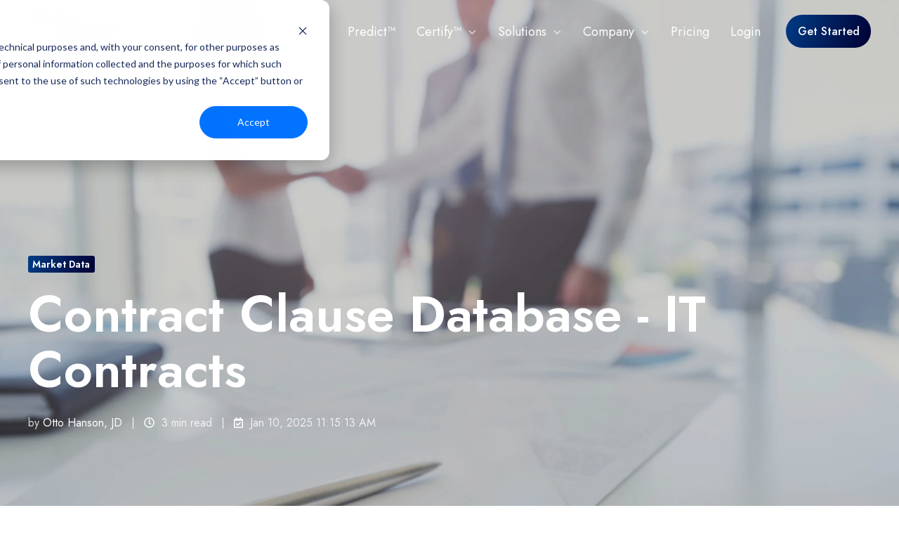

--- FILE ---
content_type: text/html; charset=UTF-8
request_url: https://blog.termscout.com/termscout-data-explained-it-contracts
body_size: 17531
content:
<!doctype html><html lang="en" class="no-js blog-2 blog-2--post"><head>
    <meta charset="utf-8">
    <title>Inside the Contract Clause Database - IT Contracts - TermScout</title>
    <link rel="shortcut icon" href="https://blog.termscout.com/hubfs/T_IconFAV.png">
    <meta name="description" content="A deep dive into the Verified™ Contract Clause Database and the questions that make up our party favorability ratings.">
    
		<script>			
			var act = {};
      act.xs = 479;
      act.sm = 767;
      act.md = 1139;
			act.scroll_offset = {
				sm: 66,
				md: 66,
				lg: 66,
				get: function() {
					if(window.matchMedia('(max-width: 767px)').matches) return act.scroll_offset.sm;
					if(window.matchMedia('(min-width: 1140px)').matches) return act.scroll_offset.lg;
					return act.scroll_offset.md;
				},
				set: function(sm, md, lg){
					act.scroll_offset.sm = sm;
					act.scroll_offset.md = md;
					act.scroll_offset.lg = lg;
				}
			};
		</script>
    <meta name="viewport" content="width=device-width, initial-scale=1">

    <script src="/hs/hsstatic/jquery-libs/static-1.1/jquery/jquery-1.7.1.js"></script>
<script>hsjQuery = window['jQuery'];</script>
    <meta property="og:description" content="A deep dive into the Verified™ Contract Clause Database and the questions that make up our party favorability ratings.">
    <meta property="og:title" content="Inside the Contract Clause Database - IT Contracts - TermScout">
    <meta name="twitter:description" content="A deep dive into the Verified™ Contract Clause Database and the questions that make up our party favorability ratings.">
    <meta name="twitter:title" content="Inside the Contract Clause Database - IT Contracts - TermScout">

    

    
    <style>
a.cta_button{-moz-box-sizing:content-box !important;-webkit-box-sizing:content-box !important;box-sizing:content-box !important;vertical-align:middle}.hs-breadcrumb-menu{list-style-type:none;margin:0px 0px 0px 0px;padding:0px 0px 0px 0px}.hs-breadcrumb-menu-item{float:left;padding:10px 0px 10px 10px}.hs-breadcrumb-menu-divider:before{content:'›';padding-left:10px}.hs-featured-image-link{border:0}.hs-featured-image{float:right;margin:0 0 20px 20px;max-width:50%}@media (max-width: 568px){.hs-featured-image{float:none;margin:0;width:100%;max-width:100%}}.hs-screen-reader-text{clip:rect(1px, 1px, 1px, 1px);height:1px;overflow:hidden;position:absolute !important;width:1px}
</style>

<link rel="stylesheet" href="https://blog.termscout.com/hubfs/hub_generated/template_assets/1/116646780065/1767822811404/template_main.min.css">
<link rel="stylesheet" href="https://blog.termscout.com/hubfs/hub_generated/template_assets/1/116646946356/1767822809544/template_nav.min.css">
<link rel="stylesheet" href="https://blog.termscout.com/hubfs/hub_generated/template_assets/1/116646946314/1767822801689/template_mobile-nav.min.css">
<link rel="stylesheet" href="https://blog.termscout.com/hubfs/hub_generated/template_assets/1/116648499028/1767822806717/template_header-01.min.css">
<link rel="stylesheet" href="https://blog.termscout.com/hubfs/hub_generated/template_assets/1/116647198847/1767822819326/template_header-01-overlap.min.css">
<link rel="stylesheet" href="https://blog.termscout.com/hubfs/hub_generated/template_assets/1/116646946350/1767822813182/template_tag-list.min.css">
<link rel="stylesheet" href="https://blog.termscout.com/hubfs/hub_generated/template_assets/1/116647851815/1767822801760/template_blog-infobar.min.css">
<link rel="stylesheet" href="https://blog.termscout.com/hubfs/hub_generated/template_assets/1/116648499024/1767822823234/template_blog-hero-1.min.css">
<link rel="stylesheet" href="https://blog.termscout.com/hubfs/hub_generated/template_assets/1/116648499017/1767822826878/template_blog-body-1.min.css">
<link rel="stylesheet" href="https://blog.termscout.com/hubfs/hub_generated/template_assets/1/116647851811/1767822811403/template_blog-nav.min.css">

      <style>
        
          @media (min-width: 768px) {
            .blog-hero-1 {
              background-image: url(https://blog.termscout.com/hubfs/Untitled-6-%28Presentation%29%20%283%29.jpeg);
            }
          }
        
        
          @media (max-width: 767px) {
            .blog-hero-1 {
              background-image: url(https://blog.termscout.com/hubfs/Untitled-6-%28Presentation%29%20%283%29.jpeg);
            }
          }
        
        .blog-hero-1 {
          padding-top: 96px;
          padding-bottom: 96px;
        }
        @media (max-width: 767px) {
          .blog-hero-1 {
            padding-top: 48px;
            padding-bottom: 48px;
          }
        }
      </style>
    

    <style>
      #hs-button_widget_65ab625d-4892-4df9-9aa7-76b04af6cf52 {
        
          
          display: inline-block;
        
        background-color: rgba(0, 115, 255,1.0);
        color: #FFFFFF;
        
        ;
        
          padding-top: px;
          padding-bottom: px;
        
        
          padding-left: px;
          padding-right: px;
        
      }
      #hs-button_widget_65ab625d-4892-4df9-9aa7-76b04af6cf52:hover {
        background-color: rgba(204, 204, 204,1.0);
        color: rgba(0, 0, 0,1.0);
        
          padding-top: px;
          padding-bottom: px;
        
        
          padding-left: px;
          padding-right: px;
        

      }
    </style>
  
<link rel="stylesheet" href="https://blog.termscout.com/hubfs/hub_generated/template_assets/1/116647851809/1767822819909/template_rich-text.min.css">
<link rel="stylesheet" href="https://blog.termscout.com/hubfs/hub_generated/template_assets/1/116647198863/1767822820662/template_blog-card.min.css">
<link rel="stylesheet" href="https://blog.termscout.com/hubfs/hub_generated/template_assets/1/116647198852/1767822816566/template_section-intro.min.css">

    <style>
      #hs-button_widget_d22b6153-507f-43d8-a73e-4a930d239d89 {
        
          
          display: inline-block;
        
        background-color: rgba(0, 115, 255,1.0);
        color: #FFFFFF;
        
        ;
        
          padding-top: px;
          padding-bottom: px;
        
        
          padding-left: px;
          padding-right: px;
        
      }
      #hs-button_widget_d22b6153-507f-43d8-a73e-4a930d239d89:hover {
        background-color: rgba(204, 204, 204,1.0);
        color: rgba(0, 0, 0,1.0);
        
          padding-top: px;
          padding-bottom: px;
        
        
          padding-left: px;
          padding-right: px;
        

      }
    </style>
  
<link rel="stylesheet" href="https://blog.termscout.com/hubfs/hub_generated/module_assets/1/194054602639/1754496795920/module_Team_Member_Milada.min.css">
<link rel="stylesheet" href="https://blog.termscout.com/hubfs/hub_generated/template_assets/1/116646946369/1767822816297/template_form.css">
<link rel="stylesheet" href="https://blog.termscout.com/hubfs/hub_generated/template_assets/1/116648499018/1767822806944/template_one-field-form.min.css">
<link rel="stylesheet" href="https://blog.termscout.com/hubfs/hub_generated/template_assets/1/116648499040/1767822830354/template_blog-sub.min.css">
<link rel="stylesheet" href="https://blog.termscout.com/hubfs/hub_generated/module_assets/1/116647199014/1743398938057/module_icon.min.css">
<link rel="stylesheet" href="https://blog.termscout.com/hubfs/hub_generated/template_assets/1/116647851812/1767822810004/template_column-navigation.min.css">
<link rel="stylesheet" href="https://blog.termscout.com/hubfs/hub_generated/template_assets/1/116647198803/1767822818315/template_footer-11.min.css">
<link class="hs-async-css" rel="preload" href="https://blog.termscout.com/hubfs/hub_generated/template_assets/1/116648499023/1767822830620/template_modal.min.css" as="style" onload="this.onload=null;this.rel='stylesheet'">
<noscript><link rel="stylesheet" href="https://blog.termscout.com/hubfs/hub_generated/template_assets/1/116648499023/1767822830620/template_modal.min.css"></noscript>
<style>
  @font-face {
    font-family: "Jost";
    font-weight: 700;
    font-style: normal;
    font-display: swap;
    src: url("/_hcms/googlefonts/Jost/700.woff2") format("woff2"), url("/_hcms/googlefonts/Jost/700.woff") format("woff");
  }
  @font-face {
    font-family: "Jost";
    font-weight: 500;
    font-style: normal;
    font-display: swap;
    src: url("/_hcms/googlefonts/Jost/500.woff2") format("woff2"), url("/_hcms/googlefonts/Jost/500.woff") format("woff");
  }
  @font-face {
    font-family: "Jost";
    font-weight: 400;
    font-style: normal;
    font-display: swap;
    src: url("/_hcms/googlefonts/Jost/regular.woff2") format("woff2"), url("/_hcms/googlefonts/Jost/regular.woff") format("woff");
  }
  @font-face {
    font-family: "Jost";
    font-weight: 600;
    font-style: normal;
    font-display: swap;
    src: url("/_hcms/googlefonts/Jost/600.woff2") format("woff2"), url("/_hcms/googlefonts/Jost/600.woff") format("woff");
  }
</style>

<!-- Editor Styles -->
<style id="hs_editor_style" type="text/css">
#hs_cos_wrapper_widget_65ab625d-4892-4df9-9aa7-76b04af6cf52  { display: block !important; padding-left: 219px !important }
#hs_cos_wrapper_widget_d22b6153-507f-43d8-a73e-4a930d239d89  { display: block !important; padding-left: 200px !important }
</style>
    <script type="application/ld+json">
{
  "mainEntityOfPage" : {
    "@type" : "WebPage",
    "@id" : "https://blog.termscout.com/termscout-data-explained-it-contracts"
  },
  "author" : {
    "name" : "Otto Hanson, JD",
    "url" : "https://blog.termscout.com/author/otto-hanson-jd",
    "@type" : "Person"
  },
  "headline" : "Inside the Contract Clause Database - IT Contracts - TermScout",
  "datePublished" : "2025-01-10T18:15:13.000Z",
  "dateModified" : "2025-04-23T15:51:47.317Z",
  "publisher" : {
    "name" : "Citizn Company dba TermScout",
    "logo" : {
      "url" : "https://7114548.fs1.hubspotusercontent-na1.net/hubfs/7114548/TermScout%20Logos%202023/TS%20Logo_Blue.svg",
      "@type" : "ImageObject"
    },
    "@type" : "Organization"
  },
  "@context" : "https://schema.org",
  "@type" : "BlogPosting",
  "image" : [ "https://7114548.fs1.hubspotusercontent-na1.net/hubfs/7114548/iStock-1020863514-1.jpg" ]
}
</script>


    
<!--  Added by GoogleAnalytics4 integration -->
<script>
var _hsp = window._hsp = window._hsp || [];
window.dataLayer = window.dataLayer || [];
function gtag(){dataLayer.push(arguments);}

var useGoogleConsentModeV2 = true;
var waitForUpdateMillis = 1000;


if (!window._hsGoogleConsentRunOnce) {
  window._hsGoogleConsentRunOnce = true;

  gtag('consent', 'default', {
    'ad_storage': 'denied',
    'analytics_storage': 'denied',
    'ad_user_data': 'denied',
    'ad_personalization': 'denied',
    'wait_for_update': waitForUpdateMillis
  });

  if (useGoogleConsentModeV2) {
    _hsp.push(['useGoogleConsentModeV2'])
  } else {
    _hsp.push(['addPrivacyConsentListener', function(consent){
      var hasAnalyticsConsent = consent && (consent.allowed || (consent.categories && consent.categories.analytics));
      var hasAdsConsent = consent && (consent.allowed || (consent.categories && consent.categories.advertisement));

      gtag('consent', 'update', {
        'ad_storage': hasAdsConsent ? 'granted' : 'denied',
        'analytics_storage': hasAnalyticsConsent ? 'granted' : 'denied',
        'ad_user_data': hasAdsConsent ? 'granted' : 'denied',
        'ad_personalization': hasAdsConsent ? 'granted' : 'denied'
      });
    }]);
  }
}

gtag('js', new Date());
gtag('set', 'developer_id.dZTQ1Zm', true);
gtag('config', 'G-H3WPCY2J5J');
</script>
<script async src="https://www.googletagmanager.com/gtag/js?id=G-H3WPCY2J5J"></script>

<!-- /Added by GoogleAnalytics4 integration -->

<!--  Added by GoogleTagManager integration -->
<script>
var _hsp = window._hsp = window._hsp || [];
window.dataLayer = window.dataLayer || [];
function gtag(){dataLayer.push(arguments);}

var useGoogleConsentModeV2 = true;
var waitForUpdateMillis = 1000;



var hsLoadGtm = function loadGtm() {
    if(window._hsGtmLoadOnce) {
      return;
    }

    if (useGoogleConsentModeV2) {

      gtag('set','developer_id.dZTQ1Zm',true);

      gtag('consent', 'default', {
      'ad_storage': 'denied',
      'analytics_storage': 'denied',
      'ad_user_data': 'denied',
      'ad_personalization': 'denied',
      'wait_for_update': waitForUpdateMillis
      });

      _hsp.push(['useGoogleConsentModeV2'])
    }

    (function(w,d,s,l,i){w[l]=w[l]||[];w[l].push({'gtm.start':
    new Date().getTime(),event:'gtm.js'});var f=d.getElementsByTagName(s)[0],
    j=d.createElement(s),dl=l!='dataLayer'?'&l='+l:'';j.async=true;j.src=
    'https://www.googletagmanager.com/gtm.js?id='+i+dl;f.parentNode.insertBefore(j,f);
    })(window,document,'script','dataLayer','GTM-PBT3PRNV');

    window._hsGtmLoadOnce = true;
};

_hsp.push(['addPrivacyConsentListener', function(consent){
  if(consent.allowed || (consent.categories && consent.categories.analytics)){
    hsLoadGtm();
  }
}]);

</script>

<!-- /Added by GoogleTagManager integration -->



<meta property="og:image" content="https://blog.termscout.com/hubfs/iStock-1020863514-1.jpg">
<meta property="og:image:width" content="1200">
<meta property="og:image:height" content="749">

<meta name="twitter:image" content="https://blog.termscout.com/hubfs/iStock-1020863514-1.jpg">


<meta property="og:url" content="https://blog.termscout.com/termscout-data-explained-it-contracts">
<meta name="twitter:card" content="summary_large_image">

<link rel="canonical" href="https://blog.termscout.com/termscout-data-explained-it-contracts">

<meta property="og:type" content="article">
<link rel="alternate" type="application/rss+xml" href="https://blog.termscout.com/rss.xml">
<meta name="twitter:domain" content="blog.termscout.com">
<script src="//platform.linkedin.com/in.js" type="text/javascript">
    lang: en_US
</script>

<meta http-equiv="content-language" content="en">






  <meta name="generator" content="HubSpot"></head>
  <body class="  hs-content-id-71734773056 hs-blog-post hs-blog-id-69681147991">
<!--  Added by GoogleTagManager integration -->
<noscript><iframe src="https://www.googletagmanager.com/ns.html?id=GTM-PBT3PRNV" height="0" width="0" style="display:none;visibility:hidden"></iframe></noscript>

<!-- /Added by GoogleTagManager integration -->

    <div id="top"></div>
    <div class="page">
      
        <div data-global-resource-path="Act3-child/partials/header-01.html">














  


<header class="header header--1 header--overlap header--sticky header--wo-search header--wo-lang hs-search-hidden">
  
  <div class="header__sticky-wrapper">
    <div class="header__sticky-element">
      <div class="header__section header__section--main section">
        <div class="header__center container">
          <div class="row items-center">
            <div class="col s3 md-s3 sm-s4 justify-center">
              <div class="header__logo">
                <div class="header__logo__static">
                  <div id="hs_cos_wrapper_static_header_logo" class="hs_cos_wrapper hs_cos_wrapper_widget hs_cos_wrapper_type_module widget-type-logo" style="" data-hs-cos-general-type="widget" data-hs-cos-type="module">
  






















  
  <span id="hs_cos_wrapper_static_header_logo_hs_logo_widget" class="hs_cos_wrapper hs_cos_wrapper_widget hs_cos_wrapper_type_logo" style="" data-hs-cos-general-type="widget" data-hs-cos-type="logo"><a href="//www.termscout.com" id="hs-link-static_header_logo_hs_logo_widget" style="border-width:0px;border:0px;"><img src="https://blog.termscout.com/hs-fs/hubfs/Vector%20(21).png?width=130&amp;height=53&amp;name=Vector%20(21).png" class="hs-image-widget " height="53" style="height: auto;width:130px;border-width:0px;border:0px;" width="130" alt="TermScout Logo" title="TermScout Logo" srcset="https://blog.termscout.com/hs-fs/hubfs/Vector%20(21).png?width=65&amp;height=27&amp;name=Vector%20(21).png 65w, https://blog.termscout.com/hs-fs/hubfs/Vector%20(21).png?width=130&amp;height=53&amp;name=Vector%20(21).png 130w, https://blog.termscout.com/hs-fs/hubfs/Vector%20(21).png?width=195&amp;height=80&amp;name=Vector%20(21).png 195w, https://blog.termscout.com/hs-fs/hubfs/Vector%20(21).png?width=260&amp;height=106&amp;name=Vector%20(21).png 260w, https://blog.termscout.com/hs-fs/hubfs/Vector%20(21).png?width=325&amp;height=133&amp;name=Vector%20(21).png 325w, https://blog.termscout.com/hs-fs/hubfs/Vector%20(21).png?width=390&amp;height=159&amp;name=Vector%20(21).png 390w" sizes="(max-width: 130px) 100vw, 130px"></a></span>
</div>
                </div>
                <div class="header__logo__overlap">
                  <div id="hs_cos_wrapper_overlapping_header_logo" class="hs_cos_wrapper hs_cos_wrapper_widget hs_cos_wrapper_type_module widget-type-logo" style="" data-hs-cos-general-type="widget" data-hs-cos-type="module">
  






















  
  <span id="hs_cos_wrapper_overlapping_header_logo_hs_logo_widget" class="hs_cos_wrapper hs_cos_wrapper_widget hs_cos_wrapper_type_logo" style="" data-hs-cos-general-type="widget" data-hs-cos-type="logo"><a href="//www.termscout.com" id="hs-link-overlapping_header_logo_hs_logo_widget" style="border-width:0px;border:0px;"><img src="https://blog.termscout.com/hs-fs/hubfs/Vector%20(21).png?width=130&amp;height=53&amp;name=Vector%20(21).png" class="hs-image-widget " height="53" style="height: auto;width:130px;border-width:0px;border:0px;" width="130" alt="Main Logo TermScout" title="Main Logo TermScout" srcset="https://blog.termscout.com/hs-fs/hubfs/Vector%20(21).png?width=65&amp;height=27&amp;name=Vector%20(21).png 65w, https://blog.termscout.com/hs-fs/hubfs/Vector%20(21).png?width=130&amp;height=53&amp;name=Vector%20(21).png 130w, https://blog.termscout.com/hs-fs/hubfs/Vector%20(21).png?width=195&amp;height=80&amp;name=Vector%20(21).png 195w, https://blog.termscout.com/hs-fs/hubfs/Vector%20(21).png?width=260&amp;height=106&amp;name=Vector%20(21).png 260w, https://blog.termscout.com/hs-fs/hubfs/Vector%20(21).png?width=325&amp;height=133&amp;name=Vector%20(21).png 325w, https://blog.termscout.com/hs-fs/hubfs/Vector%20(21).png?width=390&amp;height=159&amp;name=Vector%20(21).png 390w" sizes="(max-width: 130px) 100vw, 130px"></a></span>
</div>
                </div>
                
                  <div class="header__logo__sticky">
                    <div id="hs_cos_wrapper_sticky_header_logo" class="hs_cos_wrapper hs_cos_wrapper_widget hs_cos_wrapper_type_module widget-type-logo" style="" data-hs-cos-general-type="widget" data-hs-cos-type="module">
  






















  
  <span id="hs_cos_wrapper_sticky_header_logo_hs_logo_widget" class="hs_cos_wrapper hs_cos_wrapper_widget hs_cos_wrapper_type_logo" style="" data-hs-cos-general-type="widget" data-hs-cos-type="logo"><a href="https://www.termscout.com/" id="hs-link-sticky_header_logo_hs_logo_widget" style="border-width:0px;border:0px;"><img src="https://blog.termscout.com/hs-fs/hubfs/Vector%20(21).png?width=130&amp;height=53&amp;name=Vector%20(21).png" class="hs-image-widget " height="53" style="height: auto;width:130px;border-width:0px;border:0px;" width="130" alt="Sticky TermScout logo" title="Sticky TermScout logo" srcset="https://blog.termscout.com/hs-fs/hubfs/Vector%20(21).png?width=65&amp;height=27&amp;name=Vector%20(21).png 65w, https://blog.termscout.com/hs-fs/hubfs/Vector%20(21).png?width=130&amp;height=53&amp;name=Vector%20(21).png 130w, https://blog.termscout.com/hs-fs/hubfs/Vector%20(21).png?width=195&amp;height=80&amp;name=Vector%20(21).png 195w, https://blog.termscout.com/hs-fs/hubfs/Vector%20(21).png?width=260&amp;height=106&amp;name=Vector%20(21).png 260w, https://blog.termscout.com/hs-fs/hubfs/Vector%20(21).png?width=325&amp;height=133&amp;name=Vector%20(21).png 325w, https://blog.termscout.com/hs-fs/hubfs/Vector%20(21).png?width=390&amp;height=159&amp;name=Vector%20(21).png 390w" sizes="(max-width: 130px) 100vw, 130px"></a></span>
</div>
                  </div>
                
              </div>
            </div>
            <div class="col s9 md-s9 sm-s8">
              <div class="flex flex-row items-center justify-end no-shrink wrap">
                <div class="header__nav">
                  <div id="hs_cos_wrapper_header_nav" class="hs_cos_wrapper hs_cos_wrapper_widget hs_cos_wrapper_type_module" style="" data-hs-cos-general-type="widget" data-hs-cos-type="module">





<div class="module module--header_nav module--nav">
    <div class="module__inner">

  <nav class="nav nav--light nav--on-hover nav--arrows hs-skip-lang-url-rewrite" flyout-delay="200" aria-label="Main menu">
    
  
  
    
    <ul class="nav__list nav__list--level1">
      <li class="nav__item">
        <a class="nav__link" href="https://www.termscout.com">Home</a>
        
          
  
  

        
      </li>
      
  
    
    
      <li class="nav__item">
        <a class="nav__link" href="https://www.termscout.com/ai-contract-analysis">Predict™</a>
        
          
  
  

        
      </li>
      
  
    
    
      <li class="nav__item nav__item--branch">
        <a class="nav__link" href="javascript:;">Certify™</a>
        
          
  
  
    
    <ul class="nav__list nav__list--level2 nav__list--flyout">
      <li class="nav__item">
        <a class="nav__link" href="https://www.termscout.com/contract-certification">Certify™</a>
        
          
  
  

        
      </li>
      
  
    
    
      <li class="nav__item">
        <a class="nav__link" href="https://www.termscout.com/ai-terms-certification">Certify™ AI</a>
        
          
  
  

        
      </li>
      
  
    
    
      <li class="nav__item">
        <a class="nav__link" href="https://www.termscout.com/nda-certify">Certify™ NDA</a>
        
          
  
  

        
      </li>
      
  
    
    
      <li class="nav__item">
        <a class="nav__link" href="https://www.termscout.com/dpa-certify">Certify™ DPA</a>
        
          
  
  

        
      </li>
      </ul>
  

        
      </li>
      
  
    
    
      <li class="nav__item nav__item--branch nav__item--mega-branch">
        <a class="nav__link" href="https://www.termscout.com/solutions">Solutions<span class="nav__mega-hover-extender"></span></a>
        
          <div class="nav__mega ">
            <div class="container">
              <div class="row">
                <div class="col s7">
                  <div class="row">
                    <div class="nav__mega-header col s12">
                      <h3><a href="https://www.termscout.com/solutions" rel="noopener">Intelligent Contract Solutions</a></h3>
                    </div>
                  </div>
                  <div class="row">
                    <div class="nav__mega-cols col s12">
                      <div class="row justify-between">
                        
                        <div class="nav__mega-col col ">
                          <ul>
<li><a href="#1" rel="noopener">Solutions By Team</a>
<ul>
<li><a href="https://www.termscout.com/solutions-sales" rel="noopener">Sales</a></li>
<li><a href="https://www.termscout.com/solutions-legal" rel="noopener">Legal</a></li>
<li><a href="https://www.termscout.com/solutions-procurement" rel="noopener">Procurement</a></li>
<li><a href="https://www.termscout.com/solutions-revops" rel="noopener">RevOps</a></li>
<li><a href="https://www.termscout.com/solutions-finance" rel="noopener">CFO &amp; Finance</a></li>
<li><a href="https://www.termscout.com/solutions-marketing" rel="noopener">Marketing</a></li>
</ul>
</li>
</ul>
                        </div>
                      
                        <div class="nav__mega-col col ">
                          <ul>
<li><a href="#1" rel="noopener">Solutions By Industry</a>
<ul>
<li>&nbsp;</li>
</ul>
</li>
</ul>
                        </div>
                      
                      </div>
                    </div>
                  </div>
                  <div class="row">
                    <div class="nav__mega-footer col s12">
                      
                    </div>
                  </div>
                </div>
                
                  <div class="col s1"></div>
                  <div class="nav__mega-aside col s4">
                    
                      
                    
                    

  
  <img src="https://blog.termscout.com/hs-fs/hubfs/Certify%20report.png?width=500&amp;height=500&amp;name=Certify%20report.png" alt="Certify report" srcset="https://blog.termscout.com/hs-fs/hubfs/Certify%20report.png?width=360&amp;name=Certify%20report.png 360w, https://blog.termscout.com/hs-fs/hubfs/Certify%20report.png?width=480&amp;name=Certify%20report.png 480w, https://blog.termscout.com/hs-fs/hubfs/Certify%20report.png?width=720&amp;name=Certify%20report.png 720w, https://blog.termscout.com/hs-fs/hubfs/Certify%20report.png?width=768&amp;name=Certify%20report.png 768w, https://blog.termscout.com/hs-fs/hubfs/Certify%20report.png?width=1000&amp;name=Certify%20report.png 1000w" width="500" height="500" loading="lazy" class="img--radius">


                  </div>
                
              </div>
            </div>
          </div>
        
      </li>
      
  
    
    
      <li class="nav__item nav__item--branch">
        <a class="nav__link" href="javascript:;">Company</a>
        
          
  
  
    
    <ul class="nav__list nav__list--level2 nav__list--flyout">
      <li class="nav__item">
        <a class="nav__link" href="https://www.termscout.com/about">About Us</a>
        
          
  
  

        
      </li>
      
  
    
    
      <li class="nav__item">
        <a class="nav__link" href="https://www.termscout.com/termscout-customers">Customers Stories</a>
        
          
  
  

        
      </li>
      
  
    
    
      <li class="nav__item">
        <a class="nav__link" href="https://blog.termscout.com">Blog</a>
        
          
  
  

        
      </li>
      
  
    
    
      <li class="nav__item">
        <a class="nav__link" href="https://resources.termscout.com">Resources</a>
        
          
  
  

        
      </li>
      
  
    
    
      <li class="nav__item">
        <a class="nav__link" href="https://resources.termscout.com/contract-insights">Contract Insights</a>
        
          
  
  

        
      </li>
      </ul>
  

        
      </li>
      
  
    
    
      <li class="nav__item">
        <a class="nav__link" href="https://www.termscout.com/termscout-pricing">Pricing</a>
        
          
  
  

        
      </li>
      
  
    
    
      <li class="nav__item">
        <a class="nav__link" href="https://app.termscout.com/login" target="_blank">Login</a>
        
          
  
  

        
      </li>
      </ul>
  

  </nav>

    </div>
  </div>

</div>
                </div>
                
                
                <div class="header__buttons">
                  <div class="header__buttons__static">
                    <div id="hs_cos_wrapper_static_header_buttons" class="hs_cos_wrapper hs_cos_wrapper_widget hs_cos_wrapper_type_module" style="" data-hs-cos-general-type="widget" data-hs-cos-type="module">


<div class="module module--static_header_buttons module--button">
    <div class="module__inner">

  <div class="inline-items"><span class="ttip-holder">
        <a href="https://www.termscout.com/contact-sales" class="btn btn--fill btn--large btn--accent btn--pill  btn--static_header_buttons-1">
          
          Get Started
        </a><span class="ttip ttip--accent ttip--on-hover" data-popper-placement="top" style="">Get Your Demo</span>
          </span></div>

    </div>
  </div>
</div>
                  </div>
                  <div class="header__buttons__overlap">
                    <div id="hs_cos_wrapper_overlapping_header_buttons" class="hs_cos_wrapper hs_cos_wrapper_widget hs_cos_wrapper_type_module" style="" data-hs-cos-general-type="widget" data-hs-cos-type="module">


<div class="module module--overlapping_header_buttons module--button">
    <div class="module__inner">

  <div class="inline-items">
        <a href="https://www.termscout.com/contact-sales" target="_blank" class="btn btn--fill btn--medium btn--accent btn--pill  btn--overlapping_header_buttons-1">
          
          Get Started
        </a></div>

    </div>
  </div>
</div>
                  </div>
                  
                    <div class="header__buttons__sticky">
                      <div id="hs_cos_wrapper_sticky_header_buttons" class="hs_cos_wrapper hs_cos_wrapper_widget hs_cos_wrapper_type_module" style="" data-hs-cos-general-type="widget" data-hs-cos-type="module">


<div class="module module--sticky_header_buttons module--button">
    <div class="module__inner">

  <div class="inline-items">
        <a href="https://www.termscout.com/contact-sales" class="btn btn--fill btn--medium btn--accent btn--pill  btn--sticky_header_buttons-1">
          
          Get Started
        </a></div>

    </div>
  </div>
</div>
                    </div>
                  
                </div>
                <div class="header__mobile-nav">
                  <div id="hs_cos_wrapper_header_mobile_nav" class="hs_cos_wrapper hs_cos_wrapper_widget hs_cos_wrapper_type_module" style="" data-hs-cos-general-type="widget" data-hs-cos-type="module">







<div class="module module--header_mobile_nav module--mnav">
    <div class="module__inner">

  <div class="mnav mnav--light">
    <a class="mnav__open ui-icon" href="javascript:;" role="button" aria-label="Open menu">
      <svg width="24" height="24" viewbox="0 0 24 24" xmlns="http://www.w3.org/2000/svg">
        <path d="M3 6a1 1 0 0 1 1-1h16a1 1 0 1 1 0 2H4a1 1 0 0 1-1-1zm0 6a1 1 0 0 1 1-1h16a1 1 0 1 1 0 2H4a1 1 0 0 1-1-1zm1 5a1 1 0 1 0 0 2h16a1 1 0 1 0 0-2H4z" fill="currentColor" />
      </svg>
    </a>
    <div class="mnav__overlay"></div>
    <div class="mnav__popup">
      
      <div class="mnav__section mnav__section--first mnav__menu hs-skip-lang-url-rewrite">
        
  
  
    <ul class="mnav__menu__list mnav__menu__list--level1">
      <li class="mnav__menu__item">
        <div class="mnav__menu__label">
          <a class="mnav__menu__link" href="https://www.termscout.com">Home</a>
          
        </div>
        
  
  

      </li>
    
  
    
      <li class="mnav__menu__item">
        <div class="mnav__menu__label">
          <a class="mnav__menu__link" href="https://www.termscout.com/ai-contract-analysis">Predict™</a>
          
        </div>
        
  
  

      </li>
    
  
    
      <li class="mnav__menu__item mnav__menu__item--parent">
        <div class="mnav__menu__label">
          <a class="mnav__menu__link" href="javascript:;">Certify™</a>
          
            <div class="mnav__menu__toggle" role="button">
              <div class="mnav__menu__toggle__open-icon">
                <svg class="mnav__menu__toggle__open" width="24" height="24" viewbox="0 0 24 24" xmlns="http://www.w3.org/2000/svg">
                  <path d="M5.29289 8.29289C4.90237 8.68342 4.90237 9.31658 5.29289 9.70711L11.2929 15.7071C11.6834 16.0976 12.3166 16.0976 12.7071 15.7071L18.7071 9.70711C19.0976 9.31658 19.0976 8.68342 18.7071 8.29289C18.3166 7.90237 17.6834 7.90237 17.2929 8.29289L12 13.5858L6.70711 8.29289C6.31658 7.90237 5.68342 7.90237 5.29289 8.29289Z" fill="currentColor" />
                </svg>
              </div>
              <div class="mnav__menu__toggle__close-icon">
                <svg width="24" height="24" viewbox="0 0 24 24" xmlns="http://www.w3.org/2000/svg">
                  <path d="M5.29289 15.7071C4.90237 15.3166 4.90237 14.6834 5.29289 14.2929L11.2929 8.29289C11.6834 7.90237 12.3166 7.90237 12.7071 8.29289L18.7071 14.2929C19.0976 14.6834 19.0976 15.3166 18.7071 15.7071C18.3166 16.0976 17.6834 16.0976 17.2929 15.7071L12 10.4142L6.70711 15.7071C6.31658 16.0976 5.68342 16.0976 5.29289 15.7071Z" fill="currentColor" />
                </svg>
              </div>
            </div>
          
        </div>
        
  
  
    <ul class="mnav__menu__list mnav__menu__list--level2 mnav__menu__list--child">
      <li class="mnav__menu__item">
        <div class="mnav__menu__label">
          <a class="mnav__menu__link" href="https://www.termscout.com/contract-certification">Certify™</a>
          
        </div>
        
  
  

      </li>
    
  
    
      <li class="mnav__menu__item">
        <div class="mnav__menu__label">
          <a class="mnav__menu__link" href="https://www.termscout.com/ai-terms-certification">Certify™ AI</a>
          
        </div>
        
  
  

      </li>
    
  
    
      <li class="mnav__menu__item">
        <div class="mnav__menu__label">
          <a class="mnav__menu__link" href="https://www.termscout.com/nda-certify">Certify™ NDA</a>
          
        </div>
        
  
  

      </li>
    
  
    
      <li class="mnav__menu__item">
        <div class="mnav__menu__label">
          <a class="mnav__menu__link" href="https://www.termscout.com/dpa-certify">Certify™ DPA</a>
          
        </div>
        
  
  

      </li>
    </ul>
  

      </li>
    
  
    
      <li class="mnav__menu__item mnav__menu__item--parent">
        <div class="mnav__menu__label">
          <a class="mnav__menu__link" href="https://www.termscout.com/solutions">Solutions</a>
          
            <div class="mnav__menu__toggle" role="button">
              <div class="mnav__menu__toggle__open-icon">
                <svg class="mnav__menu__toggle__open" width="24" height="24" viewbox="0 0 24 24" xmlns="http://www.w3.org/2000/svg">
                  <path d="M5.29289 8.29289C4.90237 8.68342 4.90237 9.31658 5.29289 9.70711L11.2929 15.7071C11.6834 16.0976 12.3166 16.0976 12.7071 15.7071L18.7071 9.70711C19.0976 9.31658 19.0976 8.68342 18.7071 8.29289C18.3166 7.90237 17.6834 7.90237 17.2929 8.29289L12 13.5858L6.70711 8.29289C6.31658 7.90237 5.68342 7.90237 5.29289 8.29289Z" fill="currentColor" />
                </svg>
              </div>
              <div class="mnav__menu__toggle__close-icon">
                <svg width="24" height="24" viewbox="0 0 24 24" xmlns="http://www.w3.org/2000/svg">
                  <path d="M5.29289 15.7071C4.90237 15.3166 4.90237 14.6834 5.29289 14.2929L11.2929 8.29289C11.6834 7.90237 12.3166 7.90237 12.7071 8.29289L18.7071 14.2929C19.0976 14.6834 19.0976 15.3166 18.7071 15.7071C18.3166 16.0976 17.6834 16.0976 17.2929 15.7071L12 10.4142L6.70711 15.7071C6.31658 16.0976 5.68342 16.0976 5.29289 15.7071Z" fill="currentColor" />
                </svg>
              </div>
            </div>
          
        </div>
        
  
  
    <ul class="mnav__menu__list mnav__menu__list--level2 mnav__menu__list--child">
      <li class="mnav__menu__item">
        <div class="mnav__menu__label">
          <a class="mnav__menu__link" href="https://www.termscout.com/solutions-sales">Sales</a>
          
        </div>
        
  
  

      </li>
    
  
    
      <li class="mnav__menu__item">
        <div class="mnav__menu__label">
          <a class="mnav__menu__link" href="https://www.termscout.com/solutions-legal">Legal</a>
          
        </div>
        
  
  

      </li>
    
  
    
      <li class="mnav__menu__item">
        <div class="mnav__menu__label">
          <a class="mnav__menu__link" href="https://www.termscout.com/solutions-procurement">Procurement</a>
          
        </div>
        
  
  

      </li>
    
  
    
      <li class="mnav__menu__item">
        <div class="mnav__menu__label">
          <a class="mnav__menu__link" href="https://www.termscout.com/solutions-revops">RevOps</a>
          
        </div>
        
  
  

      </li>
    
  
    
      <li class="mnav__menu__item">
        <div class="mnav__menu__label">
          <a class="mnav__menu__link" href="https://www.termscout.com/solutions-finance">CFOs and Finance</a>
          
        </div>
        
  
  

      </li>
    
  
    
      <li class="mnav__menu__item">
        <div class="mnav__menu__label">
          <a class="mnav__menu__link" href="https://www.termscout.com/solutions-marketing">Marketing</a>
          
        </div>
        
  
  

      </li>
    </ul>
  

      </li>
    
  
    
      <li class="mnav__menu__item mnav__menu__item--parent">
        <div class="mnav__menu__label">
          <a class="mnav__menu__link" href="javascript:;">Company</a>
          
            <div class="mnav__menu__toggle" role="button">
              <div class="mnav__menu__toggle__open-icon">
                <svg class="mnav__menu__toggle__open" width="24" height="24" viewbox="0 0 24 24" xmlns="http://www.w3.org/2000/svg">
                  <path d="M5.29289 8.29289C4.90237 8.68342 4.90237 9.31658 5.29289 9.70711L11.2929 15.7071C11.6834 16.0976 12.3166 16.0976 12.7071 15.7071L18.7071 9.70711C19.0976 9.31658 19.0976 8.68342 18.7071 8.29289C18.3166 7.90237 17.6834 7.90237 17.2929 8.29289L12 13.5858L6.70711 8.29289C6.31658 7.90237 5.68342 7.90237 5.29289 8.29289Z" fill="currentColor" />
                </svg>
              </div>
              <div class="mnav__menu__toggle__close-icon">
                <svg width="24" height="24" viewbox="0 0 24 24" xmlns="http://www.w3.org/2000/svg">
                  <path d="M5.29289 15.7071C4.90237 15.3166 4.90237 14.6834 5.29289 14.2929L11.2929 8.29289C11.6834 7.90237 12.3166 7.90237 12.7071 8.29289L18.7071 14.2929C19.0976 14.6834 19.0976 15.3166 18.7071 15.7071C18.3166 16.0976 17.6834 16.0976 17.2929 15.7071L12 10.4142L6.70711 15.7071C6.31658 16.0976 5.68342 16.0976 5.29289 15.7071Z" fill="currentColor" />
                </svg>
              </div>
            </div>
          
        </div>
        
  
  
    <ul class="mnav__menu__list mnav__menu__list--level2 mnav__menu__list--child">
      <li class="mnav__menu__item">
        <div class="mnav__menu__label">
          <a class="mnav__menu__link" href="https://www.termscout.com/about">About Us</a>
          
        </div>
        
  
  

      </li>
    
  
    
      <li class="mnav__menu__item">
        <div class="mnav__menu__label">
          <a class="mnav__menu__link" href="https://www.termscout.com/termscout-customers">Customers Stories</a>
          
        </div>
        
  
  

      </li>
    
  
    
      <li class="mnav__menu__item">
        <div class="mnav__menu__label">
          <a class="mnav__menu__link" href="https://blog.termscout.com">Blog</a>
          
        </div>
        
  
  

      </li>
    
  
    
      <li class="mnav__menu__item">
        <div class="mnav__menu__label">
          <a class="mnav__menu__link" href="https://resources.termscout.com">Resources</a>
          
        </div>
        
  
  

      </li>
    
  
    
      <li class="mnav__menu__item">
        <div class="mnav__menu__label">
          <a class="mnav__menu__link" href="https://resources.termscout.com/contract-insights">Contract Insights</a>
          
        </div>
        
  
  

      </li>
    </ul>
  

      </li>
    
  
    
      <li class="mnav__menu__item">
        <div class="mnav__menu__label">
          <a class="mnav__menu__link" href="https://www.termscout.com/termscout-pricing">Pricing</a>
          
        </div>
        
  
  

      </li>
    
  
    
      <li class="mnav__menu__item">
        <div class="mnav__menu__label">
          <a class="mnav__menu__link" href="https://app.termscout.com/login" target="_blank">Login</a>
          
        </div>
        
  
  

      </li>
    </ul>
  

      </div>
      
      
      
      
        <div class="mnav__section mnav__buttons inline-items inline-items--left"><a href="https://www.termscout.com/contact-sales" target="_blank" class="btn btn--fill btn--large btn--accent btn--pill  btn--header_mobile_nav-1">
                
                Get a Demo
              </a></div>
      
      
      
      
      
      
      
      
      <a href="javascript:;" class="mnav__close ui-icon" role="button" aria-label="Open menu">
        <svg width="24" height="24" viewbox="0 0 24 24" xmlns="http://www.w3.org/2000/svg">
          <path d="M20.707 4.707a1 1 0 0 0-1.414-1.414L12 10.586 4.707 3.293a1 1 0 0 0-1.414 1.414L10.586 12l-7.293 7.293a1 1 0 1 0 1.414 1.414L12 13.414l7.293 7.293a1 1 0 0 0 1.414-1.414L13.414 12l7.293-7.293z" fill="currentColor" />
        </svg>
      </a>
    </div>
  </div>

    </div>
  </div>
</div>
                </div>
              </div>
            </div>
          </div>
        </div>
      </div>
    </div>
  </div>
</header>


  
</div>
      
      <main id="main-content" class="body">
        
  
  
  
  
  
  
  
  
  
  
  
  
  
  
  
  
  <div class="blog-hero-1 section minh-full justify-end">
    
    <div class="blog-hero-1__center container">
      <div class="row">
        <div class="col s12">
          <div class="blog-hero-1__overlay" style="opacity: 0.3"></div>
          <div class="blog-hero-1__contents">
            <div class="blog-hero-1__tags">
              <div class="blog-hero-1__tags-visible">
                
                  <a href="https://blog.termscout.com/tag/market-data" class="blog-hero-1__tag badge badge--medium badge--accent badge--lowercase">Market Data</a>
                
                
              </div>
              
            </div>
            <div class="blog-hero-1__title txt--dark">
              <h1 class="display"><span id="hs_cos_wrapper_name" class="hs_cos_wrapper hs_cos_wrapper_meta_field hs_cos_wrapper_type_text" style="" data-hs-cos-general-type="meta_field" data-hs-cos-type="text">Contract Clause Database - IT Contracts</span></h1>
            </div>
            <div class="blog-hero-1__infobar blog-infobar blog-infobar--dark">
              
                <div class="blog-infobar__author">
                  
                  <div class="blog-hero-1__author-name">by <a href="https://blog.termscout.com/author/otto-hanson-jd">Otto Hanson, JD</a></div>
                </div>
              
              <div class="blog-infobar__time">
                <svg width="15" height="15" xmlns="http://www.w3.org/2000/svg" viewbox="0 0 512 512"><path fill="currentColor" d="M256 8C119 8 8 119 8 256s111 248 248 248 248-111 248-248S393 8 256 8zm0 448c-110.5 0-200-89.5-200-200S145.5 56 256 56s200 89.5 200 200-89.5 200-200 200zm61.8-104.4l-84.9-61.7c-3.1-2.3-4.9-5.9-4.9-9.7V116c0-6.6 5.4-12 12-12h32c6.6 0 12 5.4 12 12v141.7l66.8 48.6c5.4 3.9 6.5 11.4 2.6 16.8L334.6 349c-3.9 5.3-11.4 6.5-16.8 2.6z"></path></svg> 
  
  
  3
 min read
              </div>
              <div class="blog-infobar__date">
                <svg width="13" height="15" xmlns="http://www.w3.org/2000/svg" viewbox="0 0 448 512"><path fill="currentColor" d="M400 64h-48V12c0-6.627-5.373-12-12-12h-40c-6.627 0-12 5.373-12 12v52H160V12c0-6.627-5.373-12-12-12h-40c-6.627 0-12 5.373-12 12v52H48C21.49 64 0 85.49 0 112v352c0 26.51 21.49 48 48 48h352c26.51 0 48-21.49 48-48V112c0-26.51-21.49-48-48-48zm-6 400H54a6 6 0 0 1-6-6V160h352v298a6 6 0 0 1-6 6zm-52.849-200.65L198.842 404.519c-4.705 4.667-12.303 4.637-16.971-.068l-75.091-75.699c-4.667-4.705-4.637-12.303.068-16.971l22.719-22.536c4.705-4.667 12.303-4.637 16.97.069l44.104 44.461 111.072-110.181c4.705-4.667 12.303-4.637 16.971.068l22.536 22.718c4.667 4.705 4.636 12.303-.069 16.97z"></path></svg> Jan 10, 2025 11:15:13 AM
              </div>
            </div>
          </div>
        </div>
      </div>
    </div>
  </div>
  
  <div class="blog-body-1 section">
    <div class="blog-body__center container">
      <div class="row">
        <div class="blog-body-1__main col s7 md-s10">
          <div class="blog-body-1__content">
            <span id="hs_cos_wrapper_post_body" class="hs_cos_wrapper hs_cos_wrapper_meta_field hs_cos_wrapper_type_rich_text" style="" data-hs-cos-general-type="meta_field" data-hs-cos-type="rich_text"><p>TermScout reviews and determines a party favorability rating that is based on more than 750 bits of structured data points. These data points also serve as the backbone of the TermScout platform, and our global <a href="https://www.termscout.com" rel="noopener">contract database</a>, enabling accurate comparisons across vendors and topics.</p>
<!--more-->
<p>For each IT contract, TermScout answers the following questions:</p>
<ol>
<li>
<h2>Liability Caps</h2>
</li>
</ol>
<ul>
<li>What are the caps (including where relevant secondary caps) on each parties’ liability?</li>
<li>What are the exceptions to those caps?</li>
</ul>
<ol start="2">
<li>
<h2>Liability Waivers</h2>
</li>
</ol>
<ul>
<li>What types of damages does each party waive?</li>
<li>What are the exceptions to those waivers?</li>
</ul>
<ol start="3">
<li>
<h2>Contractual Statute of Limitations</h2>
</li>
</ol>
<ul>
<li>Are there any limits on when either party can bring a claim against the other?</li>
</ul>
<ol start="4">
<li>
<h2>Indemnification</h2>
</li>
</ol>
<ul>
<li>For what types of claims does each party indemnify the other party?</li>
<li>Do each party’s indemnification obligations include the obligations to hold harmless or defend?</li>
<li>Are either party’s indemnification obligations limited in any way (e.g., jurisdictional conditions, exclusions based on modifications, etc.)?&nbsp;</li>
<li>Are there time constraints on when a party must notify the other of an indemnifiable claim?</li>
</ul>
<ol start="5">
<li>
<h2>Confidential Information</h2>
</li>
</ol>
<ul>
<li>Does the contract provide any protection for each party’s confidential information?</li>
<li>Does the vendor commit to not disclose the customer’s confidential information except as needed to provide the services?&nbsp;</li>
<li>Does the vendor commit to not use the customer’s confidential information except as needed to provide the services?&nbsp;</li>
<li>Are all provisions regarding confidential information fully mutual?</li>
<li>Is there a “residuals” clause?</li>
</ul>
<ol start="6">
<li>
<h2>Intellectual Property</h2>
</li>
</ol>
<ul>
<li>Does the vendor receive a license to any IP that is broader than necessary to provide the services? If so, what does the license pertain to?</li>
<li>Does the customer assign any work product or other IP to the vendor?</li>
<li>Does the vendor receive any sort of publicity right to use the customer’s name or marks publicly?</li>
</ul>
<ol start="7">
<li>
<h2>Data</h2>
</li>
</ol>
<ul>
<li>
<h3>Data Rights</h3>
<ul>
<li>Does the vendor claim ownership of any data provided by the customer?</li>
<li>Does the vendor receive any usage rights in any data provided by the customer beyond what is needed to improve or provide the services?</li>
<li>Does the contract prohibit the vendor from using any data resulting from the customer’s use of the service, other than as needed to improve or provide the service?</li>
</ul>
</li>
<li>
<h3>Data Security</h3>
<ul>
<li>Does the vendor make any contractually binding commitments with respect to its data security standards or practices?</li>
<li>To which third party data security audits, standards, or certifications does the vendor commit?</li>
<li>Does the contract provide a list of subprocessors?</li>
<li>Does the vendor commit to ensuring that its sub-processors will be bound by the same or similar data or privacy commitments as those contained in the contract?</li>
<li>Does the vendor commit to any form of data breach notification policy?</li>
</ul>
</li>
</ul>
<ol start="8">
<li>
<h2>Warranties</h2>
</li>
</ol>
<ul>
<li>Does the vendor warrant that the services will comply with documentation or specifications?</li>
<li>Does the vendor offer an SLA? If so, is there a specified remedy for violations of SLAs? If so, is the remedy exclusive?</li>
<li>Does the vendor offer other warranties?</li>
<li>Does the vendor disclaim any or all implied warranties?</li>
</ul>
<ol start="9">
<li>
<h2>Term &amp; Termination*</h2>
</li>
</ol>
<ul>
<li>What rights does the customer have to terminate or cancel?</li>
<li>What rights does the vendor have to terminate or cancel?
<ul>
<li>If the vendor can terminate for cause, what cure rights does the customer receive, if any?</li>
</ul>
</li>
<li>Are there auto-renewals?</li>
<li>Is the customer entitled to a refund under any termination scenario?</li>
<li>Can the vendor suspend the customer’s access to the service?</li>
</ul>
<ol start="10">
<li>
<h2>Payment Terms*</h2>
</li>
</ol>
<ul>
<li>Are there any penalties for late payments?</li>
<li>Does the customer have at least thirty days to pay invoices?</li>
<li>May the vendor bill the customer for any types of expenses incurred by the vendor?</li>
</ul>
<ol start="11">
<li>
<h2>Restrictive Covenants</h2>
</li>
</ol>
<ul>
<li>Are there any non-compete provisions affecting the customer?</li>
<li>Are there any non-solicit provisions affecting the customer? If so, what is the scope of the non-solicit?</li>
<li>Are there any restrictions on the customer’s ability to procure similar services from other vendors?</li>
</ul>
<ol start="12">
<li>
<h2>Miscellaneous</h2>
</li>
</ol>
<ul>
<li>Insurance
<ul>
<li>What, if any, types of insurance does the vendor commit to carrying?</li>
</ul>
</li>
<li>Amendments
<ul>
<li>Does the vendor reserve the right to unilaterally change the agreement and/or any secondary documents that are incorporated into the principal agreement by reference? If so, what type of notice is required?</li>
</ul>
</li>
<li>Force Majeure
<ul>
<li>Is there a force majeure clause benefitting either or both parties?</li>
</ul>
</li>
<li>Audit Rights
<ul>
<li>What audit rights, if any, does each party receive?</li>
</ul>
</li>
<li>Compliance with Laws
<ul>
<li>Do either or both parties commit to complying with applicable laws?</li>
</ul>
</li>
</ul>
<p>*Note that many topics (e.g., term, termination and payment terms) are addressed in secondary documents (e.g., an order form). TermScout reviews the online agreements for these clauses, but customers should always check their ordering documents with each vendor.</p>
<p>&nbsp;</p>
<p>Every year businesses engage in billions of online, click-to-buy software transactions. Each one of these transactions presents the buyer with the dilemma of signing the vendor’s agreement as is or incurring the thousands of dollars and weeks of time required to review and negotiate a more favorable agreement. TermScout eliminates this dilemma by enabling businesses to immediately spot contractual red flags in an agreement and see how that contract compares to “market”. Companies now have transparency in contracting, allowing them to both manage risk more effectively and, when appropriate, get through the contracting process with a simple click of the mouse.</p>
<p><span style="font-weight: bold;">How do your contracts compare to "market"?</span>&nbsp; To see if TermScout can help you eliminate friction in your contract process, <span style="color: #0600ff;"><a href="https://www.termscout.com/contact-sales" rel="noopener" style="color: #0600ff; text-decoration: underline;"><span style="font-weight: normal;">book your free consultation</span></a></span> today.</p>
<div id="hs_cos_wrapper_widget_65ab625d-4892-4df9-9aa7-76b04af6cf52" class="hs_cos_wrapper hs_cos_wrapper_widget hs_cos_wrapper_type_module" style="" data-hs-cos-general-type="widget" data-hs-cos-type="module">
  



  
    
  



<a class="hs-button" href="https://www.termscout.com/contact-sales" id="hs-button_widget_65ab625d-4892-4df9-9aa7-76b04af6cf52" rel="">
  Book a Demo
</a>


  
</div>
<p>&nbsp;</p></span>
          </div>
        </div>
        <div class="blog-body-1__spacer col s2 lg-hidden sm-hidden" style="order: 3;"></div>
        <div class="blog-body-1__aside-2 col s3 md-s10">
          
          <div id="hs_cos_wrapper_aside_2" class="hs_cos_wrapper hs_cos_wrapper_widget hs_cos_wrapper_type_module" style="" data-hs-cos-general-type="widget" data-hs-cos-type="module">



<div class="module module--aside_2 module--rtext">
    <div class="module__inner">

  <div id="rtext__aside_2" class="rtext rtext--box-none txt--light txt--light img--radius">
    <div class="rtext__content clear normal-text">
      
    </div>
    
  </div>

    </div>
  </div>


</div>
          
        </div>
        
          <div class="blog-body-1__aside-1 col s2">
            <div class="blog-body-1__sharing">
              <h4 class="blog-body-1__sharing-title">Share this</h4>
              <div class="clear">
                
                  
                  <div id="hs_cos_wrapper_sharing" class="hs_cos_wrapper hs_cos_wrapper_widget hs_cos_wrapper_type_module" style="" data-hs-cos-general-type="widget" data-hs-cos-type="module">



  


<div class="module module--sharing module--sharing">
    <div class="module__inner">

  <div class="sharing txt--light">
    
    <div class="sharing__icons inline-items" style="gap:.56rem">
      
        <a class="sharing__icon sharing__icon--twitter" href="https://twitter.com/share?url=https://blog.termscout.com/termscout-data-explained-it-contracts&amp;text=Inside%20the%20Contract%20Clause%20Database%20-%20IT%20Contracts%20-%20TermScout" target="_blank">
          <span class="screen-reader-text">Share on Twitter</span>
          <span class="icon icon--medium icon--disc icon--outline icon--light" aria-hidden="true">
            <span class="icon__glyph">
              <svg xmlns="http://www.w3.org/2000/svg" width="512" height="512" viewbox="0 0 512 512"><path fill="currentColor" d="M459.37 151.716c.325 4.548.325 9.097.325 13.645 0 138.72-105.583 298.558-298.558 298.558-59.452 0-114.68-17.219-161.137-47.106 8.447.974 16.568 1.299 25.34 1.299 49.055 0 94.213-16.568 130.274-44.832-46.132-.975-84.792-31.188-98.112-72.772 6.498.974 12.995 1.624 19.818 1.624 9.421 0 18.843-1.3 27.614-3.573-48.081-9.747-84.143-51.98-84.143-102.985v-1.299c13.969 7.797 30.214 12.67 47.431 13.319-28.264-18.843-46.781-51.005-46.781-87.391 0-19.492 5.197-37.36 14.294-52.954 51.655 63.675 129.3 105.258 216.365 109.807-1.624-7.797-2.599-15.918-2.599-24.04 0-57.828 46.782-104.934 104.934-104.934 30.213 0 57.502 12.67 76.67 33.137 23.715-4.548 46.456-13.32 66.599-25.34-7.798 24.366-24.366 44.833-46.132 57.827 21.117-2.273 41.584-8.122 60.426-16.243-14.292 20.791-32.161 39.308-52.628 54.253z"></path></svg>
            </span>
          </span>
        </a>
      
      
        <a class="sharing__icon sharing__icon--facebook" href="https://www.facebook.com/sharer/sharer.php?u=https://blog.termscout.com/termscout-data-explained-it-contracts&amp;t=Inside%20the%20Contract%20Clause%20Database%20-%20IT%20Contracts%20-%20TermScout" target="_blank">
          <span class="screen-reader-text">Share on Facebook</span>
          <span class="icon icon--medium icon--disc icon--outline icon--light" aria-hidden="true">
            <span class="icon__glyph">
              <svg xmlns="http://www.w3.org/2000/svg" width="320" height="512" viewbox="0 0 320 512"><path fill="currentColor" d="M279.14 288l14.22-92.66h-88.91v-60.13c0-25.35 12.42-50.06 52.24-50.06h40.42V6.26S260.43 0 225.36 0c-73.22 0-121.08 44.38-121.08 124.72v70.62H22.89V288h81.39v224h100.17V288z"></path></svg>
            </span>
          </span>
        </a>
      
      
        <a class="sharing__icon sharing__icon--linkedin" href="https://www.linkedin.com/shareArticle?mini=true&amp;url=https://blog.termscout.com/termscout-data-explained-it-contracts&amp;t=Inside%20the%20Contract%20Clause%20Database%20-%20IT%20Contracts%20-%20TermScout" target="_blank">
          <span class="screen-reader-text">Share on LinkedIn</span>
          <span class="icon icon--medium icon--disc icon--outline icon--light" aria-hidden="true">
            <span class="icon__glyph">
              <svg xmlns="http://www.w3.org/2000/svg" width="448" height="512" viewbox="0 0 448 512"><path fill="currentColor" d="M100.28 448H7.4V148.9h92.88zM53.79 108.1C24.09 108.1 0 83.5 0 53.8a53.79 53.79 0 0 1 107.58 0c0 29.7-24.1 54.3-53.79 54.3zM447.9 448h-92.68V302.4c0-34.7-.7-79.2-48.29-79.2-48.29 0-55.69 37.7-55.69 76.7V448h-92.78V148.9h89.08v40.8h1.3c12.4-23.5 42.69-48.3 87.88-48.3 94 0 111.28 61.9 111.28 142.3V448z"></path></svg>
            </span>
          </span>
        </a>
      
    </div>
  </div>

    </div>
  </div>
</div>
                
              </div>
            </div>
          </div>
        
      </div>
    </div>
  </div>
  
  <div class="blog-nav section hs-search-hidden">
    <div class="blog-nav__center container">
      <div class="row items-stretch">
        <div class="blog-nav__prev col s5 justify-center">
          
            <div class="blog-nav__label blog-nav__label--prev">Previous story</div>
            <a class="blog-nav__link blog-nav__link--prev" href="/what-is-a-contract-certification">← Contract Certification: The Future is Frictionless Contracts</a>
          
        </div>
        <div class="blog-nav__home col s2 justify-center">
          <a class="blog-nav__link blog-nav__link--home" href="/">
            <svg width="24" height="24" viewbox="0 0 24 24" fill="none" xmlns="http://www.w3.org/2000/svg">
              <path fill-rule="evenodd" clip-rule="evenodd" d="M19.7858 7.08301L13.8102 2.59727C12.7148 1.77495 11.2099 1.80445 10.1467 2.6691L4.12227 7.5684C3.41279 8.14537 3 9.01739 3 9.93921V18.9601C3 20.639 4.34315 22 6 22L8 22H10H14H16L18 22C19.6569 22 21 20.639 21 18.9601V9.52566C21 8.56251 20.5496 7.65634 19.7858 7.08301ZM16 19.9734H18C18.5523 19.9734 19 19.5197 19 18.9601V9.52566C19 9.20461 18.8499 8.90255 18.5953 8.71144L12.6197 4.2257C12.2546 3.95159 11.7529 3.96143 11.3985 4.24965L5.37409 9.14894C5.1376 9.34126 5 9.63194 5 9.93921V18.9601C5 19.5197 5.44772 19.9734 6 19.9734H8V16.9335C8 14.6949 9.79086 12.8803 12 12.8803C14.2091 12.8803 16 14.6949 16 16.9335V19.9734ZM10 19.9734H14V16.9335C14 15.8142 13.1046 14.9069 12 14.9069C10.8954 14.9069 10 15.8142 10 16.9335V19.9734Z" fill="currentColor" />
            </svg>
          </a>
        </div>
        <div class="blog-nav__next col s5 justify-center">
          
            <div class="blog-nav__label blog-nav__label--next">Next story</div>
            <a class="blog-nav__link blog-nav__link--next" href="/contract-review-checklist-19-crucial-clauses-for-it-contracts">Contract Review Checklist: 19 Crucial Clauses for IT Contracts →</a>
          
        </div>
      </div>
    </div>
  </div>
  
  <div class="blog-related section bg-light hs-search-hidden">
    <div class="blog-related__center container">
      <div class="row items-stretch justify-center">
      
      
  
        
        
        <div class="col s12">
          <div id="hs_cos_wrapper_related_posts_title" class="hs_cos_wrapper hs_cos_wrapper_widget hs_cos_wrapper_type_module" style="" data-hs-cos-general-type="widget" data-hs-cos-type="module">


<style>.module--related_posts_title{margin-bottom:48px;}.module--related_posts_title .module__inner{width:550px;}</style>
  <div class="module module--related_posts_title module--section-intro module--block-center module--text-center">
    <div class="module__inner">

  <div class="section-intro section-intro--light txt--light">
    
    
    <div class="section-intro__title">
      <h3 class="h2" style="margin-bottom: 0;">You May Also Like</h3>
    </div>
    
    <div class="section-intro__desc">
      <div class="section-intro__desc-inner clear">
        <p>These Related Stories</p>
      </div>
    </div>
    
      <div class="section-intro__divider section-intro__divider--auto"><div></div></div>
    
  </div>

    </div>
  </div>
</div>
        </div>
        
        <div class="col s4 md-s6 sm-s12 flex-row">
          <div class="blog-card blog-card--white blog-card--shadow blog-card--with-img">
            <a class="blog-card__link" href="https://blog.termscout.com/what-is-the-public-contract-database"><span class="screen-reader-text">What is the Public Contract Database?</span></a>
            <div class="blog-card__content">
              
                <div class="blog-card__img"><img src="https://blog.termscout.com/hubfs/Blogs%202005%20-%202505%20(6).jpg" alt="Contract Database" srcset="https://blog.termscout.com/hs-fs/hubfs/Blogs%202005%20-%202505%20(6).jpg?width=360&amp;name=Blogs%202005%20-%202505%20(6).jpg 360w, https://blog.termscout.com/hs-fs/hubfs/Blogs%202005%20-%202505%20(6).jpg?width=480&amp;name=Blogs%202005%20-%202505%20(6).jpg 480w, https://blog.termscout.com/hs-fs/hubfs/Blogs%202005%20-%202505%20(6).jpg?width=720&amp;name=Blogs%202005%20-%202505%20(6).jpg 720w, https://blog.termscout.com/hs-fs/hubfs/Blogs%202005%20-%202505%20(6).jpg?width=768&amp;name=Blogs%202005%20-%202505%20(6).jpg 768w, https://blog.termscout.com/hs-fs/hubfs/Blogs%202005%20-%202505%20(6).jpg?width=1350&amp;name=Blogs%202005%20-%202505%20(6).jpg 1350w, https://blog.termscout.com/hs-fs/hubfs/Blogs%202005%20-%202505%20(6).jpg?width=1440&amp;name=Blogs%202005%20-%202505%20(6).jpg 1440w, https://blog.termscout.com/hs-fs/hubfs/Blogs%202005%20-%202505%20(6).jpg?width=1920&amp;name=Blogs%202005%20-%202505%20(6).jpg 1920w, https://blog.termscout.com/hs-fs/hubfs/Blogs%202005%20-%202505%20(6).jpg?width=2278&amp;name=Blogs%202005%20-%202505%20(6).jpg 2278w" loading="lazy"></div>
              
              <div class="blog-card__body">
                <div class="blog-card__text">
                  
                    <div class="blog-card__tags">
                      <a href="https://blog.termscout.com/tag/market-data"><span class="badge badge--medium badge--accent badge--lowercase">Market Data</span></a>
                    </div>
                  
                  <h4 class="blog-card__title">What is the Public Contract Database?</h4>
                </div>
                <div class="blog-card__info small-text">
                  <span class="blog-card__date">Jan 17, 2025 9:13:15 AM</span>
                  <span class="blog-card__readtime">
  
  
  2
 min read</span>
                </div>
              </div>
            </div>
          </div>
        </div>
      

  
        
        <div class="col s4 md-s6 sm-s12 flex-row">
          <div class="blog-card blog-card--white blog-card--shadow blog-card--with-img">
            <a class="blog-card__link" href="https://blog.termscout.com/contract-review-checklist-19-crucial-clauses-for-it-contracts"><span class="screen-reader-text">Contract Review Checklist: 19 Crucial Clauses for IT Contracts</span></a>
            <div class="blog-card__content">
              
                <div class="blog-card__img">

  
  <img src="https://blog.termscout.com/hs-fs/hubfs/Untitled%20design%20(1)-1.jpg?width=2240&amp;height=1260&amp;name=Untitled%20design%20(1)-1.jpg" alt="Checklist filling" srcset="https://blog.termscout.com/hs-fs/hubfs/Untitled%20design%20(1)-1.jpg?width=4480&amp;name=Untitled%20design%20(1)-1.jpg 4480w" width="2240" height="1260">

</div>
              
              <div class="blog-card__body">
                <div class="blog-card__text">
                  
                    <div class="blog-card__tags">
                      <a href="https://blog.termscout.com/tag/market-data"><span class="badge badge--medium badge--accent badge--lowercase">Market Data</span></a>
                    </div>
                  
                  <h4 class="blog-card__title">Contract Review Checklist: 19 Crucial Clauses for IT Contracts</h4>
                </div>
                <div class="blog-card__info small-text">
                  <span class="blog-card__date">Jan 17, 2025 2:45:00 AM</span>
                  <span class="blog-card__readtime">
  
  
  9
 min read</span>
                </div>
              </div>
            </div>
          </div>
        </div>
      

  
        
        <div class="col s4 md-s6 sm-s12 flex-row">
          <div class="blog-card blog-card--white blog-card--shadow blog-card--with-img">
            <a class="blog-card__link" href="https://blog.termscout.com/dangers-of-not-reading-contracts"><span class="screen-reader-text">Flirting With Disaster: The Dangers of Not Reading Business Contracts</span></a>
            <div class="blog-card__content">
              
                <div class="blog-card__img"><img src="https://blog.termscout.com/hubfs/2.png" alt="" srcset="https://blog.termscout.com/hs-fs/hubfs/2.png?width=360&amp;name=2.png 360w, https://blog.termscout.com/hs-fs/hubfs/2.png?width=480&amp;name=2.png 480w, https://blog.termscout.com/hs-fs/hubfs/2.png?width=720&amp;name=2.png 720w, https://blog.termscout.com/hs-fs/hubfs/2.png?width=768&amp;name=2.png 768w, https://blog.termscout.com/hs-fs/hubfs/2.png?width=1350&amp;name=2.png 1350w, https://blog.termscout.com/hs-fs/hubfs/2.png?width=1440&amp;name=2.png 1440w, https://blog.termscout.com/hs-fs/hubfs/2.png?width=1920&amp;name=2.png 1920w, https://blog.termscout.com/hs-fs/hubfs/2.png?width=2278&amp;name=2.png 2278w" loading="lazy"></div>
              
              <div class="blog-card__body">
                <div class="blog-card__text">
                  
                    <div class="blog-card__tags">
                      <a href="https://blog.termscout.com/tag/market-data"><span class="badge badge--medium badge--accent badge--lowercase">Market Data</span></a>
                    </div>
                  
                  <h4 class="blog-card__title">Flirting With Disaster: The Dangers of Not Reading Business Contracts</h4>
                </div>
                <div class="blog-card__info small-text">
                  <span class="blog-card__date">Dec 19, 2019 8:46:27 AM</span>
                  <span class="blog-card__readtime">
  
  
  3
 min read</span>
                </div>
              </div>
            </div>
          </div>
        </div>
      


      </div>
    </div>
  </div>
  
  
    <div class="blog-sub section hs-search-hidden">
      <div class="blog-sub__center container">
        <div class="row">
          <div class="col s12">
            <div class="blog-sub__icon">
              <figure class="icon icon--large icon--disc icon--fill icon--white-accent">
                <div class="icon__glyph">
                  <svg width="24" height="24" viewbox="0 0 24 24" fill="none" xmlns="http://www.w3.org/2000/svg">
                    <path fill-rule="evenodd" clip-rule="evenodd" d="M12 2C10.8954 2 10 2.89543 10 4V4.34141C7.66961 5.16508 6 7.38756 6 10L6 11.5L6 13.5996L4.38253 15.8237C3.94008 16.432 3.87642 17.2372 4.21777 17.9076C4.55913 18.5779 5.24775 19 6 19H9C9 20.6569 10.3431 22 12 22C13.6569 22 15 20.6569 15 19H18C18.7522 19 19.4409 18.5779 19.7822 17.9076C20.1236 17.2372 20.0599 16.432 19.6175 15.8237L18 13.5996L18 11.5V10C18 7.38756 16.3304 5.16508 14 4.34141V4C14 2.89543 13.1046 2 12 2ZM13.0012 17H13H11L8.47299 17H6L7.45455 15L7.61747 14.776C7.86608 14.4341 8 14.0223 8 13.5996V11.5V10C8 7.79086 9.79086 6 12 6C14.2091 6 16 7.79086 16 10L16 11.5V13.5996C16 14.0223 16.1339 14.4341 16.3825 14.776L16.5455 15L18 17H15.527H13.0012ZM12 20C11.4477 20 11 19.5523 11 19H13C13 19.5523 12.5523 20 12 20ZM17.0715 3.62861C17.2766 3.11583 17.8586 2.86641 18.3714 3.07152L18 4C18.3714 3.07152 18.372 3.07178 18.3727 3.07203L18.374 3.07257L18.3768 3.0737L18.3829 3.07622L18.3975 3.08233C18.4082 3.08688 18.4209 3.09242 18.4353 3.09898C18.4643 3.11211 18.5006 3.12941 18.5433 3.15134C18.6285 3.19515 18.7394 3.25776 18.8672 3.34295C19.1227 3.51327 19.448 3.77557 19.7682 4.15982C20.4219 4.94424 21 6.17226 21 8C21 8.55228 20.5523 9 20 9C19.4477 9 19 8.55228 19 8C19 6.62774 18.5781 5.85576 18.2318 5.44018C18.052 5.22443 17.8773 5.08673 17.7578 5.00705C17.6981 4.96724 17.6528 4.94235 17.6286 4.92991C17.6203 4.92565 17.6146 4.9229 17.6117 4.92154C17.1104 4.71051 16.8687 4.13573 17.0715 3.62861ZM5.62861 3.07152C6.14139 2.86641 6.72336 3.11583 6.92848 3.62861C7.13132 4.13573 6.88963 4.71051 6.38829 4.92154C6.38542 4.9229 6.37969 4.92565 6.37141 4.92991C6.34722 4.94235 6.30191 4.96724 6.2422 5.00705C6.12268 5.08673 5.94802 5.22443 5.76822 5.44018C5.4219 5.85576 5 6.62774 5 8C5 8.55228 4.55228 9 4 9C3.44772 9 3 8.55228 3 8C3 6.17226 3.5781 4.94424 4.23178 4.15982C4.55198 3.77557 4.87732 3.51327 5.1328 3.34295C5.26059 3.25776 5.37153 3.19515 5.45671 3.15134C5.49935 3.12941 5.53569 3.11211 5.56465 3.09898C5.57914 3.09242 5.5918 3.08688 5.60249 3.08233L5.61706 3.07622L5.62322 3.0737L5.62601 3.07257L5.62733 3.07203C5.62798 3.07178 5.62861 3.07152 6 4L5.62861 3.07152Z" fill="currentColor" />
                  </svg>
                </div>
              </figure>
            </div>
            
              
              
              
            
            
            <div class="blog-sub__form blog-sub__form--one form form--one-field">
              <span id="hs_cos_wrapper_blog_sub_form" class="hs_cos_wrapper hs_cos_wrapper_widget hs_cos_wrapper_type_blog_subscribe" style="" data-hs-cos-general-type="widget" data-hs-cos-type="blog_subscribe"></span>
            </div>
          </div>
        </div>
      </div>
    </div>
  
  
  
  
  
  
  
  

      </main>
      
        <div data-global-resource-path="Act3-child/partials/footer-11.html">

  


<div class="container-fluid above-footer">
<div class="row-fluid-wrapper">
<div class="row-fluid">
<div class="span12 widget-span widget-type-cell " style="" data-widget-type="cell" data-x="0" data-w="12">

</div><!--end widget-span -->
</div>
</div>
</div>

<footer class="footer footer--11 hs-search-hidden">
  <div class="footer__section footer__section--main section">
    <div class="footer__center container">
      <div class="row">
        <div class="col s4 md-s12">
          <div class="footer__about">
            <div id="hs_cos_wrapper_footer_about" class="hs_cos_wrapper hs_cos_wrapper_widget hs_cos_wrapper_type_module" style="" data-hs-cos-general-type="widget" data-hs-cos-type="module">



<style>.module--footer_about{margin-bottom:24px;}</style>
  <div class="module module--footer_about module--rtext module--md-block-center module--sm-block-center module--md-text-center module--sm-text-center">
    <div class="module__inner">

  <div id="rtext__footer_about" class="rtext rtext--box-none txt--light txt--light pns">
    <div class="rtext__content clear small-text">
      <h4>About TermScout</h4>
<p><span style="font-size: 16px;">At <a href="https://www.termscout.com/about" target="_blank" rel="noopener">TermScout</a>, we believe in a world where contracting happens with zero friction, with both parties fully informed about what they’re signing.</span></p>
<div class="ts-footer-badges" data-hs-responsive-table="true" style="overflow-x: auto; max-width: 100%; width: 100%;">
<table style="width: 100%; border-collapse: collapse; table-layout: fixed; border: 1px hidden #99acc2; height: 131px;">
<tbody>
<tr style="text-align: center; vertical-align: middle; height: 57.7px;">
<td style="width: 20%; padding: 8px; height: 57.7px;">
<h4 style="margin: 0; line-height: 0; display: flex; justify-content: center; align-items: center;"><img src="https://blog.termscout.com/hs-fs/hubfs/Certify%20Customer%20Favorable%20Badge.png?width=500&amp;height=500&amp;name=Certify%20Customer%20Favorable%20Badge.png" width="500" height="500" loading="lazy" alt="Certify Customer Favorable Badge" style="display: block; width: 500px; height: auto; object-fit: contain; max-width: 100%;" srcset="https://blog.termscout.com/hs-fs/hubfs/Certify%20Customer%20Favorable%20Badge.png?width=250&amp;height=250&amp;name=Certify%20Customer%20Favorable%20Badge.png 250w, https://blog.termscout.com/hs-fs/hubfs/Certify%20Customer%20Favorable%20Badge.png?width=500&amp;height=500&amp;name=Certify%20Customer%20Favorable%20Badge.png 500w, https://blog.termscout.com/hs-fs/hubfs/Certify%20Customer%20Favorable%20Badge.png?width=750&amp;height=750&amp;name=Certify%20Customer%20Favorable%20Badge.png 750w, https://blog.termscout.com/hs-fs/hubfs/Certify%20Customer%20Favorable%20Badge.png?width=1000&amp;height=1000&amp;name=Certify%20Customer%20Favorable%20Badge.png 1000w, https://blog.termscout.com/hs-fs/hubfs/Certify%20Customer%20Favorable%20Badge.png?width=1250&amp;height=1250&amp;name=Certify%20Customer%20Favorable%20Badge.png 1250w, https://blog.termscout.com/hs-fs/hubfs/Certify%20Customer%20Favorable%20Badge.png?width=1500&amp;height=1500&amp;name=Certify%20Customer%20Favorable%20Badge.png 1500w" sizes="(max-width: 500px) 100vw, 500px"></h4>
</td>
<td style="width: 20%; padding: 8px;">
<h4 style="margin: 0; line-height: 0; display: flex; justify-content: center; align-items: center;"><img src="https://blog.termscout.com/hs-fs/hubfs/AI%20Terms%20Cetification%20Badge%20TermScout.png?width=500&amp;height=500&amp;name=AI%20Terms%20Cetification%20Badge%20TermScout.png" width="500" height="500" loading="lazy" alt="AI Terms Cetification Badge TermScout" style="display: block; width: 500px; height: auto; object-fit: contain; max-width: 100%;" srcset="https://blog.termscout.com/hs-fs/hubfs/AI%20Terms%20Cetification%20Badge%20TermScout.png?width=250&amp;height=250&amp;name=AI%20Terms%20Cetification%20Badge%20TermScout.png 250w, https://blog.termscout.com/hs-fs/hubfs/AI%20Terms%20Cetification%20Badge%20TermScout.png?width=500&amp;height=500&amp;name=AI%20Terms%20Cetification%20Badge%20TermScout.png 500w, https://blog.termscout.com/hs-fs/hubfs/AI%20Terms%20Cetification%20Badge%20TermScout.png?width=750&amp;height=750&amp;name=AI%20Terms%20Cetification%20Badge%20TermScout.png 750w, https://blog.termscout.com/hs-fs/hubfs/AI%20Terms%20Cetification%20Badge%20TermScout.png?width=1000&amp;height=1000&amp;name=AI%20Terms%20Cetification%20Badge%20TermScout.png 1000w, https://blog.termscout.com/hs-fs/hubfs/AI%20Terms%20Cetification%20Badge%20TermScout.png?width=1250&amp;height=1250&amp;name=AI%20Terms%20Cetification%20Badge%20TermScout.png 1250w, https://blog.termscout.com/hs-fs/hubfs/AI%20Terms%20Cetification%20Badge%20TermScout.png?width=1500&amp;height=1500&amp;name=AI%20Terms%20Cetification%20Badge%20TermScout.png 1500w" sizes="(max-width: 500px) 100vw, 500px"></h4>
</td>
<td style="width: 20%; padding: 8px; height: 57.7px;">
<h4 style="margin: 0; line-height: 0; display: flex; justify-content: center; align-items: center;"><img src="https://blog.termscout.com/hs-fs/hubfs/AICPA%20SOC%20Badge%20TermScout.png?width=500&amp;height=500&amp;name=AICPA%20SOC%20Badge%20TermScout.png" width="500" height="500" loading="lazy" alt="AICPA SOC Badge TermScout" style="display: block; width: 500px; height: auto; object-fit: contain; max-width: 100%;" srcset="https://blog.termscout.com/hs-fs/hubfs/AICPA%20SOC%20Badge%20TermScout.png?width=250&amp;height=250&amp;name=AICPA%20SOC%20Badge%20TermScout.png 250w, https://blog.termscout.com/hs-fs/hubfs/AICPA%20SOC%20Badge%20TermScout.png?width=500&amp;height=500&amp;name=AICPA%20SOC%20Badge%20TermScout.png 500w, https://blog.termscout.com/hs-fs/hubfs/AICPA%20SOC%20Badge%20TermScout.png?width=750&amp;height=750&amp;name=AICPA%20SOC%20Badge%20TermScout.png 750w, https://blog.termscout.com/hs-fs/hubfs/AICPA%20SOC%20Badge%20TermScout.png?width=1000&amp;height=1000&amp;name=AICPA%20SOC%20Badge%20TermScout.png 1000w, https://blog.termscout.com/hs-fs/hubfs/AICPA%20SOC%20Badge%20TermScout.png?width=1250&amp;height=1250&amp;name=AICPA%20SOC%20Badge%20TermScout.png 1250w, https://blog.termscout.com/hs-fs/hubfs/AICPA%20SOC%20Badge%20TermScout.png?width=1500&amp;height=1500&amp;name=AICPA%20SOC%20Badge%20TermScout.png 1500w" sizes="(max-width: 500px) 100vw, 500px"></h4>
</td>
<td style="width: 20%; padding: 8px; height: 57.7px;">
<h4 style="margin: 0; line-height: 0; display: flex; justify-content: center; align-items: center;"><img src="https://blog.termscout.com/hs-fs/hubfs/CCPA%20Compliance%20Badge.png?width=500&amp;height=500&amp;name=CCPA%20Compliance%20Badge.png" width="500" height="500" loading="lazy" alt="CCPA Compliance Badge TermScout" style="display: block; width: 500px; height: auto; object-fit: contain; max-width: 100%;" srcset="https://blog.termscout.com/hs-fs/hubfs/CCPA%20Compliance%20Badge.png?width=250&amp;height=250&amp;name=CCPA%20Compliance%20Badge.png 250w, https://blog.termscout.com/hs-fs/hubfs/CCPA%20Compliance%20Badge.png?width=500&amp;height=500&amp;name=CCPA%20Compliance%20Badge.png 500w, https://blog.termscout.com/hs-fs/hubfs/CCPA%20Compliance%20Badge.png?width=750&amp;height=750&amp;name=CCPA%20Compliance%20Badge.png 750w, https://blog.termscout.com/hs-fs/hubfs/CCPA%20Compliance%20Badge.png?width=1000&amp;height=1000&amp;name=CCPA%20Compliance%20Badge.png 1000w, https://blog.termscout.com/hs-fs/hubfs/CCPA%20Compliance%20Badge.png?width=1250&amp;height=1250&amp;name=CCPA%20Compliance%20Badge.png 1250w, https://blog.termscout.com/hs-fs/hubfs/CCPA%20Compliance%20Badge.png?width=1500&amp;height=1500&amp;name=CCPA%20Compliance%20Badge.png 1500w" sizes="(max-width: 500px) 100vw, 500px"></h4>
</td>
<td style="width: 20%; padding: 8px; height: 57.7px;">
<h4 style="margin: 0; line-height: 0; display: flex; justify-content: center; align-items: center;"><img src="https://blog.termscout.com/hs-fs/hubfs/GDPR%20Badge%20TermScout.png?width=500&amp;height=500&amp;name=GDPR%20Badge%20TermScout.png" width="500" height="500" loading="lazy" alt="GDPR Badge TermScout" style="display: block; width: 500px; height: auto; object-fit: contain; max-width: 100%;" srcset="https://blog.termscout.com/hs-fs/hubfs/GDPR%20Badge%20TermScout.png?width=250&amp;height=250&amp;name=GDPR%20Badge%20TermScout.png 250w, https://blog.termscout.com/hs-fs/hubfs/GDPR%20Badge%20TermScout.png?width=500&amp;height=500&amp;name=GDPR%20Badge%20TermScout.png 500w, https://blog.termscout.com/hs-fs/hubfs/GDPR%20Badge%20TermScout.png?width=750&amp;height=750&amp;name=GDPR%20Badge%20TermScout.png 750w, https://blog.termscout.com/hs-fs/hubfs/GDPR%20Badge%20TermScout.png?width=1000&amp;height=1000&amp;name=GDPR%20Badge%20TermScout.png 1000w, https://blog.termscout.com/hs-fs/hubfs/GDPR%20Badge%20TermScout.png?width=1250&amp;height=1250&amp;name=GDPR%20Badge%20TermScout.png 1250w, https://blog.termscout.com/hs-fs/hubfs/GDPR%20Badge%20TermScout.png?width=1500&amp;height=1500&amp;name=GDPR%20Badge%20TermScout.png 1500w" sizes="(max-width: 500px) 100vw, 500px"></h4>
</td>
</tr>
</tbody>
</table>
</div>
    </div>
    
  </div>

    </div>
  </div>


</div>
          </div>
          <div class="footer__icons">
            <div id="hs_cos_wrapper_footer_icons" class="hs_cos_wrapper hs_cos_wrapper_widget hs_cos_wrapper_type_module" style="" data-hs-cos-general-type="widget" data-hs-cos-type="module">

<style>.module--footer_icons{margin-bottom:30px;}@media(max-width:1139px){.module--footer_icons{margin-bottom:50px;}}</style>
  <div class="module module--footer_icons module--icon module--md-text-center module--sm-text-center">
    <div class="module__inner">

  <div class="inline-items inline-items--md-center inline-items--sm-center" style="gap: 30px;"><a href="https://www.linkedin.com/company/33279922" target="_blank"><span class="icon icon--footer_icons-1 icon--type-icon icon--medium icon--disc icon--outline icon--accent">
      <span class="icon__glyph">
        
          <svg version="1.0" xmlns="http://www.w3.org/2000/svg" viewbox="0 0 448 512" aria-hidden="true"><g id="LinkedIn1_layer"><path d="M416 32H31.9C14.3 32 0 46.5 0 64.3v383.4C0 465.5 14.3 480 31.9 480H416c17.6 0 32-14.5 32-32.3V64.3c0-17.8-14.4-32.3-32-32.3zM135.4 416H69V202.2h66.5V416zm-33.2-243c-21.3 0-38.5-17.3-38.5-38.5S80.9 96 102.2 96c21.2 0 38.5 17.3 38.5 38.5 0 21.3-17.2 38.5-38.5 38.5zm282.1 243h-66.4V312c0-24.8-.5-56.7-34.5-56.7-34.6 0-39.9 27-39.9 54.9V416h-66.4V202.2h63.7v29.2h.9c8.9-16.8 30.6-34.5 62.9-34.5 67.2 0 79.7 44.3 79.7 101.9V416z" /></g></svg>
        
      </span>
      <span class="screen-reader-text">Browse our GitHub projects</span>
    </span></a><a href="https://www.facebook.com/TermScout/" target="_blank"><span class="icon icon--footer_icons-2 icon--type-icon icon--medium icon--disc icon--outline icon--accent">
      <span class="icon__glyph">
        
          <svg version="1.0" xmlns="http://www.w3.org/2000/svg" viewbox="0 0 448 512" aria-hidden="true"><g id="Facebook Square2_layer"><path d="M400 32H48A48 48 0 0 0 0 80v352a48 48 0 0 0 48 48h137.25V327.69h-63V256h63v-54.64c0-62.15 37-96.48 93.67-96.48 27.14 0 55.52 4.84 55.52 4.84v61h-31.27c-30.81 0-40.42 19.12-40.42 38.73V256h68.78l-11 71.69h-57.78V480H400a48 48 0 0 0 48-48V80a48 48 0 0 0-48-48z" /></g></svg>
        
      </span>
      <span class="screen-reader-text"></span>
    </span></a><a href="https://www.instagram.com/termscout/" target="_blank"><span class="icon icon--footer_icons-3 icon--type-icon icon--medium icon--disc icon--outline icon--accent">
      <span class="icon__glyph">
        
          <svg version="1.0" xmlns="http://www.w3.org/2000/svg" viewbox="0 0 448 512" aria-hidden="true"><g id="Instagram Square3_layer"><path d="M224,202.66A53.34,53.34,0,1,0,277.36,256,53.38,53.38,0,0,0,224,202.66Zm124.71-41a54,54,0,0,0-30.41-30.41c-21-8.29-71-6.43-94.3-6.43s-73.25-1.93-94.31,6.43a54,54,0,0,0-30.41,30.41c-8.28,21-6.43,71.05-6.43,94.33S91,329.26,99.32,350.33a54,54,0,0,0,30.41,30.41c21,8.29,71,6.43,94.31,6.43s73.24,1.93,94.3-6.43a54,54,0,0,0,30.41-30.41c8.35-21,6.43-71.05,6.43-94.33S357.1,182.74,348.75,161.67ZM224,338a82,82,0,1,1,82-82A81.9,81.9,0,0,1,224,338Zm85.38-148.3a19.14,19.14,0,1,1,19.13-19.14A19.1,19.1,0,0,1,309.42,189.74ZM400,32H48A48,48,0,0,0,0,80V432a48,48,0,0,0,48,48H400a48,48,0,0,0,48-48V80A48,48,0,0,0,400,32ZM382.88,322c-1.29,25.63-7.14,48.34-25.85,67s-41.4,24.63-67,25.85c-26.41,1.49-105.59,1.49-132,0-25.63-1.29-48.26-7.15-67-25.85s-24.63-41.42-25.85-67c-1.49-26.42-1.49-105.61,0-132,1.29-25.63,7.07-48.34,25.85-67s41.47-24.56,67-25.78c26.41-1.49,105.59-1.49,132,0,25.63,1.29,48.33,7.15,67,25.85s24.63,41.42,25.85,67.05C384.37,216.44,384.37,295.56,382.88,322Z" /></g></svg>
        
      </span>
      <span class="screen-reader-text"></span>
    </span></a><a href="https://www.youtube.com/@termscout" target="_blank"><span class="icon icon--footer_icons-4 icon--type-icon icon--medium icon--disc icon--outline icon--accent">
      <span class="icon__glyph">
        
          <svg version="1.0" xmlns="http://www.w3.org/2000/svg" viewbox="0 0 448 512" aria-hidden="true"><g id="YouTube Square4_layer"><path d="M186.8 202.1l95.2 54.1-95.2 54.1V202.1zM448 80v352c0 26.5-21.5 48-48 48H48c-26.5 0-48-21.5-48-48V80c0-26.5 21.5-48 48-48h352c26.5 0 48 21.5 48 48zm-42 176.3s0-59.6-7.6-88.2c-4.2-15.8-16.5-28.2-32.2-32.4C337.9 128 224 128 224 128s-113.9 0-142.2 7.7c-15.7 4.2-28 16.6-32.2 32.4-7.6 28.5-7.6 88.2-7.6 88.2s0 59.6 7.6 88.2c4.2 15.8 16.5 27.7 32.2 31.9C110.1 384 224 384 224 384s113.9 0 142.2-7.7c15.7-4.2 28-16.1 32.2-31.9 7.6-28.5 7.6-88.1 7.6-88.1z" /></g></svg>
        
      </span>
      <span class="screen-reader-text"></span>
    </span></a><a href="https://learn.termscout.com/knowledge" target="_blank"><span class="icon icon--footer_icons-5 icon--type-icon icon--medium icon--disc icon--outline icon--accent">
      <span class="icon__glyph">
        
          <svg version="1.0" xmlns="http://www.w3.org/2000/svg" viewbox="0 0 512 512" aria-hidden="true"><g id="Alternate Headphones5_layer"><path d="M160 288h-16c-35.35 0-64 28.7-64 64.12v63.76c0 35.41 28.65 64.12 64 64.12h16c17.67 0 32-14.36 32-32.06V320.06c0-17.71-14.33-32.06-32-32.06zm208 0h-16c-17.67 0-32 14.35-32 32.06v127.88c0 17.7 14.33 32.06 32 32.06h16c35.35 0 64-28.71 64-64.12v-63.76c0-35.41-28.65-64.12-64-64.12zM256 32C112.91 32 4.57 151.13 0 288v112c0 8.84 7.16 16 16 16h16c8.84 0 16-7.16 16-16V288c0-114.67 93.33-207.8 208-207.82 114.67.02 208 93.15 208 207.82v112c0 8.84 7.16 16 16 16h16c8.84 0 16-7.16 16-16V288C507.43 151.13 399.09 32 256 32z" /></g></svg>
        
      </span>
      <span class="screen-reader-text">Join us on Slack</span>
    </span></a></div>

    </div>
  </div>
</div>
          </div>
        </div>
        <div class="col s8 md-s12">
          <div class="footer__nav">
            <div id="hs_cos_wrapper_footer_nav" class="hs_cos_wrapper hs_cos_wrapper_widget hs_cos_wrapper_type_module" style="" data-hs-cos-general-type="widget" data-hs-cos-type="module">


<style>@media(max-width:767px){.module--footer_nav .module__inner{width:400px;}}</style>
  <div class="module module--footer_nav module--col-nav module--sm-block-center module--sm-text-center">
    <div class="module__inner">

  <div class="col-nav col-nav--light">
    <div class="row justify-start">
      
        <div class="col s4 md-s4 sm-s6">
          <div class="box">
            <div class="col-nav__col">
              <div class="col-nav__title"><a href="https://resources.termscout.com/">Resources</a></div>
              
                <ul class="col-nav__list">
                  <li class="col-nav__item">
                    <a href="https://learn.termscout.com/knowledge/faqs" class="col-nav__link ">FAQs</a>
                  </li>
                
              
                
                  <li class="col-nav__item">
                    <a href="https://learn.termscout.com/knowledge/contract-review-and-certification-methodology" class="col-nav__link ">Methodology</a>
                  </li>
                
              
                
                  <li class="col-nav__item">
                    <a href="https://learn.termscout.com/knowledge/faqs" class="col-nav__link ">Resources</a>
                  </li>
                
              
                
                  <li class="col-nav__item">
                    <a href="https://blog.termscout.com" class="col-nav__link ">Blog</a>
                  </li>
                
              
                
                  <li class="col-nav__item">
                    <a href="https://learn.termscout.com/knowledge" target="_blank" class="col-nav__link ">Support</a>
                  </li>
                </ul>
              
            </div>
          </div>
        </div>
      
        <div class="col s4 md-s4 sm-s6">
          <div class="box">
            <div class="col-nav__col">
              <div class="col-nav__title">Company</div>
              
                <ul class="col-nav__list">
                  <li class="col-nav__item">
                    <a href="https://www.termscout.com/about" class="col-nav__link ">About Us</a>
                  </li>
                
              
                
                  <li class="col-nav__item">
                    <a href="https://security.termscout.com/" target="_blank" class="col-nav__link ">Security &amp; Trust</a>
                  </li>
                
              
                
                  <li class="col-nav__item">
                    <a href="https://www.termscout.com/terms-conditions" class="col-nav__link ">Terms &amp; Conditions</a>
                  </li>
                
              
                
                  <li class="col-nav__item">
                    <a href="https://www.termscout.com/contact-us" class="col-nav__link ">Contact</a>
                  </li>
                
              
                
                  <li class="col-nav__item">
                    <a href="https://www.termscout.com/termscout-customers" class="col-nav__link ">Customers</a>
                  </li>
                </ul>
              
            </div>
          </div>
        </div>
      
        <div class="col s4 md-s4 sm-s6">
          <div class="box">
            <div class="col-nav__col">
              <div class="col-nav__title">Products</div>
              
                <ul class="col-nav__list">
                  <li class="col-nav__item">
                    <a href="https://www.termscout.com/contract-certification" class="col-nav__link ">Certify™</a>
                  </li>
                
              
                
                  <li class="col-nav__item">
                    <a href="https://www.termscout.com/ai-contract-analysis" class="col-nav__link ">Predict™</a>
                  </li>
                
              
                
                  <li class="col-nav__item">
                    <a href="https://www.termscout.com/termscout-pricing" class="col-nav__link ">Pricing</a>
                  </li>
                </ul>
              
            </div>
          </div>
        </div>
      
    </div>
  </div>

    </div>
  </div>
</div>
          </div>
        </div>
      </div>
    </div>
  </div>
  <div class="footer__section footer__section--bottom section">
    <div class="footer__center container">
      <div class="row">
        <div class="col s12">
          <div class="footer__legal">
            <div class="flex flex-row items-center justify-between sm-flex-col sm-items-stretch">
              <div class="footer__copyright">
                <div id="hs_cos_wrapper_footer_copyright" class="hs_cos_wrapper hs_cos_wrapper_widget hs_cos_wrapper_type_module" style="" data-hs-cos-general-type="widget" data-hs-cos-type="module">



<style>@media(max-width:767px){.module--footer_copyright{margin-bottom:24px;}}</style>
  <div class="module module--footer_copyright module--rtext module--sm-text-center">
    <div class="module__inner">

  <div id="rtext__footer_copyright" class="rtext rtext--box-none txt--light txt--light">
    <div class="rtext__content clear small-text">
      Copyright © 2025 TermScout. 9615 E. County Line Road, ste B-409, Centennial, CO 80112
    </div>
    
  </div>

    </div>
  </div>


</div>
              </div>
              <div class="footer__links">
                <div id="hs_cos_wrapper_footer_links" class="hs_cos_wrapper hs_cos_wrapper_widget hs_cos_wrapper_type_module" style="" data-hs-cos-general-type="widget" data-hs-cos-type="module">



<div class="module module--footer_links module--rtext module--text-right module--sm-text-center">
    <div class="module__inner">

  <div id="rtext__footer_links" class="rtext rtext--box-none txt--light txt--light">
    <div class="rtext__content clear small-text">
      <ul>
<li><a href="https://www.termscout.com/disclaimer" rel="noopener">Disclaimer</a></li>
<li><a href="https://www.termscout.com/privacy" rel="noopener">Privacy Policy</a></li>
</ul>
    </div>
    
  </div>

    </div>
  </div>


</div>
              </div>
            </div>
          </div>
        </div>
      </div>
    </div>
  </div>
</footer>
</div>
      
      
        



<div class="module module--page_modals module--modal">
    <div class="module__inner">

  

  

    </div>
  </div>
  
        <div data-global-resource-path="Act3-child/partials/modals.html">



<div class="module module--global_modals module--modal">
    <div class="module__inner">

  

  

    </div>
  </div>

</div>
      
    </div>
		<script src="https://blog.termscout.com/hubfs/hub_generated/template_assets/1/116646946417/1767822804920/template_main.min.js"></script>
		
    
<!-- HubSpot performance collection script -->
<script defer src="/hs/hsstatic/content-cwv-embed/static-1.1293/embed.js"></script>
<script defer src="https://blog.termscout.com/hubfs/hub_generated/template_assets/1/116647198985/1767822801410/template_lightbox.min.js"></script>
<script>
var hsVars = hsVars || {}; hsVars['language'] = 'en';
</script>

<script src="/hs/hsstatic/cos-i18n/static-1.53/bundles/project.js"></script>
<script defer src="https://blog.termscout.com/hubfs/hub_generated/template_assets/1/116648499113/1767822820639/template_nav.min.js"></script>
<script src="https://blog.termscout.com/hubfs/hub_generated/template_assets/1/116647851884/1767822814932/template_mobile-nav.min.js"></script>
<script src="https://blog.termscout.com/hubfs/hub_generated/template_assets/1/116646946422/1767822810294/template_tag-list.min.js"></script>
<script defer src="https://blog.termscout.com/hubfs/hub_generated/template_assets/1/116646780195/1767822808681/template_modal.min.js"></script>

<!-- Start of HubSpot Analytics Code -->
<script type="text/javascript">
var _hsq = _hsq || [];
_hsq.push(["setContentType", "blog-post"]);
_hsq.push(["setCanonicalUrl", "https:\/\/blog.termscout.com\/termscout-data-explained-it-contracts"]);
_hsq.push(["setPageId", "71734773056"]);
_hsq.push(["setContentMetadata", {
    "contentPageId": 71734773056,
    "legacyPageId": "71734773056",
    "contentFolderId": null,
    "contentGroupId": 69681147991,
    "abTestId": null,
    "languageVariantId": 71734773056,
    "languageCode": "en",
    
    
}]);
</script>

<script type="text/javascript" id="hs-script-loader" async defer src="/hs/scriptloader/7114548.js"></script>
<!-- End of HubSpot Analytics Code -->


<script type="text/javascript">
var hsVars = {
    render_id: "90c69a89-7104-4cd6-9861-73b974a3abe4",
    ticks: 1767825656984,
    page_id: 71734773056,
    
    content_group_id: 69681147991,
    portal_id: 7114548,
    app_hs_base_url: "https://app.hubspot.com",
    cp_hs_base_url: "https://cp.hubspot.com",
    language: "en",
    analytics_page_type: "blog-post",
    scp_content_type: "",
    
    analytics_page_id: "71734773056",
    category_id: 3,
    folder_id: 0,
    is_hubspot_user: false
}
</script>


<script defer src="/hs/hsstatic/HubspotToolsMenu/static-1.432/js/index.js"></script>

<script type="text/javascript">
_linkedin_partner_id = "4187660";
window._linkedin_data_partner_ids = window._linkedin_data_partner_ids || [];
window._linkedin_data_partner_ids.push(_linkedin_partner_id);
</script><script type="text/javascript">
(function(l) {
if (!l){window.lintrk = function(a,b){window.lintrk.q.push([a,b])};
window.lintrk.q=[]}
var s = document.getElementsByTagName("script")[0];
var b = document.createElement("script");
b.type = "text/javascript";b.async = true;
b.src = "https://snap.licdn.com/li.lms-analytics/insight.min.js";
s.parentNode.insertBefore(b, s);})(window.lintrk);
</script>
<noscript>
<img height="1" width="1" style="display:none;" alt="" src="https://px.ads.linkedin.com/collect/?pid=4187660&amp;fmt=gif">
</noscript>

<div id="fb-root"></div>
  <script>(function(d, s, id) {
  var js, fjs = d.getElementsByTagName(s)[0];
  if (d.getElementById(id)) return;
  js = d.createElement(s); js.id = id;
  js.src = "//connect.facebook.net/en_GB/sdk.js#xfbml=1&version=v3.0";
  fjs.parentNode.insertBefore(js, fjs);
 }(document, 'script', 'facebook-jssdk'));</script> <script>!function(d,s,id){var js,fjs=d.getElementsByTagName(s)[0];if(!d.getElementById(id)){js=d.createElement(s);js.id=id;js.src="https://platform.twitter.com/widgets.js";fjs.parentNode.insertBefore(js,fjs);}}(document,"script","twitter-wjs");</script>
 


  
</body></html>

--- FILE ---
content_type: text/css
request_url: https://blog.termscout.com/hubfs/hub_generated/template_assets/1/116647198847/1767822819326/template_header-01-overlap.min.css
body_size: -98
content:
.header--overlap{left:0;position:absolute;right:0;top:0;z-index:6}.hs-inline-edit .header--overlap{z-index:2147483599}.header--overlap:not(.header--sticky-active),.header--overlap:not(.header--sticky-active) .header__section--main{background:none}.header--overlap:not(.header--sticky-active) .header__search{border-left-color:hsla(0,0%,100%,.2)}.header--overlap:not(.header--sticky-active) .site-search__open{border-color:hsla(0,0%,100%,.2);color:#fff}@media (max-width:767px){.header--overlap:not(.header--sticky-active) .header__lang{border-right-color:hsla(0,0%,100%,.2)}}.header--overlap:not(.header--sticky-active) .header__mobile-nav .mnav__open,.header--overlap:not(.header--sticky-active) .header__nav .nav__list--level1>li>.nav__link,.header--overlap:not(.header--sticky-active) .lang-select__button{color:#fff}.header--overlap:not(.header--sticky-active) .header__nav .nav--arrows .nav__list--level1>.nav__item--branch>a{background-image:url("data:image/svg+xml;charset=utf-8,%3Csvg xmlns='http://www.w3.org/2000/svg' width='12' height='12' viewBox='0 0 12 12'%3E%3Cpath fill='%23fff' fill-opacity='.79' d='M3.603 4.146a.5.5 0 0 0 0 .708l3 3a.5.5 0 0 0 .707 0l3-3a.5.5 0 1 0-.707-.708L6.957 6.793 4.31 4.146a.5.5 0 0 0-.707 0'/%3E%3C/svg%3E")}.header--overlap:not(.header--sticky-active) .header__nav .nav__link .super-text{color:hsla(0,0%,100%,.79)}

--- FILE ---
content_type: text/css
request_url: https://blog.termscout.com/hubfs/hub_generated/template_assets/1/116648499023/1767822830620/template_modal.min.css
body_size: 588
content:
.modal-active{overflow:hidden}.modal{bottom:0;display:none;justify-content:center;left:0;max-height:100vh;overflow-y:auto;padding:24px;position:fixed;right:0;top:0;z-index:7}.modal--has-arrows{padding-left:calc(48px + 1.33rem);padding-right:calc(48px + 1.33rem)}.hs-inline-edit .modal{z-index:2147483600}.modal--active{animation:fadeIn .2s ease-in-out forwards;display:flex!important}.modal__overlay{background:#4d4d4d;bottom:0;left:0;opacity:.5;position:fixed;right:0;top:0;z-index:0}.modal__box{display:none;margin:auto 0;opacity:0;position:relative;transform:translateZ(0);z-index:1}.modal--active .modal__box{animation:uiPop .2s ease-in-out .1s forwards;display:block}.modal__close{color:#4d4d4d;position:absolute;right:24px;top:24px;transition:transform .2s ease-in-out}.modal__close:hover{color:#4d4d4d;transform:scale(1.15)}.modal__arrow{color:#fff;cursor:pointer;height:1.33rem;margin-top:-.67rem;position:fixed;top:50%;transition:transform .2s ease-in-out;width:1.33rem;z-index:2}.modal__arrow:hover{color:#fff;transform:scale(1.15)}.modal__arrow--prev{left:24px}.modal__arrow--next{right:24px}.modal--simple .modal__box{border-radius:12px;box-shadow:0 32px 64px rgba(77,77,77,.05),0 16px 32px rgba(77,77,77,.05);padding:48px;width:600px}.modal--simple.modal--light .modal__box{background:#fff}.modal--profile .modal__box{border-radius:12px;box-shadow:0 32px 64px rgba(77,77,77,.05),0 16px 32px rgba(77,77,77,.05);width:600px}.modal--profile .modal__close{color:#fff}.modal--profile .modal__header{align-items:center;border-radius:12px 12px 0 0;display:flex;padding:24px}.modal--profile .modal__header-text{padding-inline-start:24px}.modal--profile .modal__body{border-radius:0 0 12px 12px;padding:48px}.modal--profile.modal--light .modal__body{background:#fff}.modal--profile.modal--dark .modal__body{background:#4d4d4d}.modal--profile .modal__image{border:4px solid #fff;border-radius:999px;height:120px;width:120px}.modal--profile-center{padding-bottom:84px;padding-top:84px;text-align:center}.modal--profile-center .modal__header{display:block}.modal--profile-center .modal__header-text{padding-inline-start:0}.modal--profile-center .modal__image{margin-bottom:12px;margin-top:-84px}.modal--simple.modal--dark .modal__box{background:#4d4d4d}.modal--simple.modal--dark .modal__close{color:#fff}.modal--form .modal__box{border-radius:12px;box-shadow:0 32px 64px rgba(77,77,77,.05),0 16px 32px rgba(77,77,77,.05);width:600px}.modal--form .modal__close{color:#fff}.modal--form .modal__header{border-radius:12px 12px 0 0;min-height:calc(1.11rem + 48px);padding:24px 48px}.modal--form .modal__body{border-radius:0 0 12px 12px;padding:48px}.modal--form.modal--light .modal__body{background:#fff}.modal--form.modal--dark .modal__body{background:#4d4d4d}.modal--form-no-title.modal--light .modal__close{color:#4d4d4d}.modal--form-no-title .modal__body{border-radius:12px}.modal--subscribe .modal__box{border-radius:12px;box-shadow:0 32px 64px rgba(77,77,77,.05),0 16px 32px rgba(77,77,77,.05);width:600px}.modal--subscribe .modal__close{color:#fff}.modal--subscribe .modal__header{border-radius:12px 12px 0 0;padding:24px 48px;text-align:center}.modal--subscribe-no-icon .modal__header{padding-bottom:48px;padding-top:48px}.modal--subscribe .modal__header-icon{margin-bottom:24px;margin-top:12px}.modal--subscribe .modal__body{border-radius:0 0 12px 12px;padding:48px}.modal--subscribe.modal--light .modal__body{background:#fff}.modal--subscribe.modal--dark .modal__body{background:#4d4d4d}.modal--offer .modal__box{border-radius:12px;box-shadow:0 32px 64px rgba(77,77,77,.05),0 16px 32px rgba(77,77,77,.05);width:600px}.modal--offer .modal__header-image{border-radius:12px 12px 0 0;width:100%}.modal--offer .modal__body{border-radius:0 0 12px 12px;padding:48px}.modal--offer.modal--light .modal__body{background:#fff}.modal--offer.modal--dark .modal__body{background:#4d4d4d}.modal--offer-close-icon-white .modal__close{color:#fff}.modal--offer-close-icon-dark .modal__close{color:#4d4d4d}.modal--html .modal__box{width:600px}.modal--html-close-icon-white .modal__close{color:#fff}.modal--html-close-icon-dark .modal__close{color:#4d4d4d}@media (max-width:767px){.modal--profile .modal__image{height:80px;width:80px}.modal--profile-center .modal__image{height:120px;width:120px}}@media (max-width:479px){.modal--has-arrows{padding-left:calc(12px + 1.33rem);padding-right:calc(12px + 1.33rem)}.modal__arrow--prev{left:6px}.modal__arrow--next{right:6px}.modal--simple .modal__box{padding:48px 24px 36px}.modal--profile .modal__header{display:block;padding:48px 24px 24px}.modal--profile .modal__header-text{padding-inline-start:0}.modal--profile .modal__body{padding:24px}.modal--profile .modal__image{margin-bottom:12px}.modal--profile-center{padding-bottom:64px;padding-top:64px}.modal--profile-center .modal__header{padding:24px}.modal--profile-center .modal__image{height:80px;margin-top:-64px;width:80px}.modal--form .modal__header{padding:48px 24px 24px}.modal--form .modal__body{padding:24px}.modal--form-no-title .modal__body{padding-top:48px}.modal--subscribe .modal__header{padding-left:24px;padding-right:24px}.modal--offer .modal__body,.modal--subscribe .modal__body{padding:24px}}

--- FILE ---
content_type: text/css
request_url: https://blog.termscout.com/hubfs/hub_generated/template_assets/1/116647851809/1767822819909/template_rich-text.min.css
body_size: -563
content:
.rtext--box{border-radius:12px;margin-bottom:24px;padding:24px}.rtext--box-border{border:2px solid}.rtext--box-border.txt--light{border-color:#e1e3e7}.rtext--box-border.txt--dark{border-color:hsla(0,0%,100%,.2)}.rtext--box-accent{background:linear-gradient(111.02deg,#003c85,#003);box-shadow:0 16px 32px rgba(29,29,67,.2),0 8px 16px rgba(29,29,67,.2)}.rtext--box-dark{background:#4d4d4d;box-shadow:0 16px 32px rgba(77,77,77,.05),0 8px 16px rgba(77,77,77,.05)}.rtext--box-light{background:#ebebeb}.rtext--box-white{background:#fff;box-shadow:0 16px 32px rgba(77,77,77,.05),0 8px 16px rgba(77,77,77,.05)}.rtext--box-ghost{background:hsla(0,0%,100%,.1)}

--- FILE ---
content_type: text/css
request_url: https://blog.termscout.com/hubfs/hub_generated/template_assets/1/116647198863/1767822820662/template_blog-card.min.css
body_size: 19
content:
.blog-card{align-items:stretch;border-radius:12px;display:flex;flex-direction:row;margin-bottom:24px;overflow:hidden;position:relative;text-align:start;transition:.2s ease-in-out;width:100%}.blog-card:hover{transform:scale(1.02)}.blog-card--shadow{box-shadow:0 16px 32px rgba(77,77,77,.05),0 8px 16px rgba(77,77,77,.05)}.blog-card--shadow:hover{box-shadow:0 32px 64px rgba(77,77,77,.05),0 16px 32px rgba(77,77,77,.05)}.blog-card__link{bottom:0;cursor:pointer;left:0;position:absolute;right:0;top:0;z-index:1}.blog-card__content{display:flex;flex-direction:column;width:100%}.blog-card__img{border-radius:12px 12px 0 0;flex-shrink:0;overflow:hidden}.blog-card__img img{height:auto;transition:.2s ease-in-out;width:100%}.blog-card:hover .blog-card__img img{transform:scale(1.1)}.blog-card__body{align-items:stretch;display:flex;flex-direction:column;flex-grow:1;justify-content:space-between;padding:24px;width:100%}.blog-card__tags{line-height:0;margin-bottom:24px}.blog-card__tags a{display:inline-block;position:relative;z-index:2}.blog-card__title{margin-bottom:0}.blog-card__summary{font-size:.89rem;margin:1.11rem 0 0}.blog-card__info{display:flex;flex-wrap:wrap;margin-top:24px}.blog-card--with-summary .blog-card__info{border-top:1px solid #e1e3e7;padding-top:24px}.blog-card__date{margin-inline-end:.83rem;padding-inline-end:calc(.83rem + 1px);position:relative;z-index:0}.blog-card__date:after{background:#e1e3e7;content:"";display:block;height:16px;position:absolute;right:0;top:50%;transform:translateY(-50%);width:1px}.blog-card--white{background:#fff}.blog-card--dark{background:#4d4d4d;color:hsla(0,0%,100%,.79)}.blog-card--dark .blog-card__title{color:#fff}.blog-card--dark.blog-card--with-summary .blog-card__info{border-color:hsla(0,0%,100%,.2)}.blog-card--ghost{background:hsla(0,0%,100%,.1);color:hsla(0,0%,100%,.79)}.blog-card--ghost .blog-card__title{color:#fff}.blog-card--ghost.blog-card--with-summary .blog-card__info{border-color:hsla(0,0%,100%,.2)}

--- FILE ---
content_type: text/css
request_url: https://blog.termscout.com/hubfs/hub_generated/module_assets/1/194054602639/1754496795920/module_Team_Member_Milada.min.css
body_size: -507
content:
.team-member-box{background-color:#ebebeb;border-radius:8px;padding:20px}.team-member-headshot{margin-right:20px}.team-member-headshot img{border-radius:50%;border-style:solid;border-width:5px;display:inline-block;height:auto;max-height:150px;max-width:150px;width:100%}.team-member-name,.team-member-title{font-weight:100;margin:0}.team-member-social-inline{margin:8px 0}.team-member-social-inline a{color:#333;font-size:24px;margin-right:10px;transition:color .3s ease}.team-member-social-inline a:hover{color:#0077b5}

--- FILE ---
content_type: text/css
request_url: https://blog.termscout.com/hubfs/hub_generated/template_assets/1/116646946369/1767822816297/template_form.css
body_size: 213
content:

   
.txt--dark .hs-form-field > label {
  color: #fff;
}

.txt--dark .hs_error_rollup {
  color: #fff;
}

/* ==========================================================================
   Buttons
   ========================================================================== */

/* Full */

.form--btn-full .hs-button {
  width: 100%;
}

/* Outline */

.form--btn-outline .hs-button {
  background: none;
  border: 2px solid #1D1D43;
  color: #1D1D43;
}

.form--btn-outline .hs-button:hover {
  border: 0;
  background: linear-gradient(111.02deg, #003C85 0%, #000033 100%);
  color: #fff;
}

/* Small */

.form--btn-small .hs-button {
  padding: 0.45rem 0.68rem;
  border-radius: 5px;
  font-size: .83rem;
}

.form--btn-small.form--btn-outline .hs-button:not(:hover) {
  padding: calc(0.45rem - 2px) calc(0.68rem - 2px);
}

/* Medium */

.form--btn-medium .hs-button {
  padding: 0.64rem 0.91rem;
  border-radius: 6px;
  font-size: .89rem;
}

.form--btn-medium.form--btn-outline .hs-button:not(:hover) {
  padding: calc(0.64rem - 2px) calc(0.91rem - 2px);
}

/* Large */

.form--btn-large .hs-button {
  padding: 0.91rem 1.36rem;
  border-radius: 8px;
  font-size: 1rem;
}

.form--btn-large.form--btn-outline .hs-button:not(:hover) {
  padding: calc(0.91rem - 2px) calc(1.36rem - 2px);
}

/* Dark */

.form--btn-dark.form--btn-outline .hs-button {
  border-color: #4D4D4D;
  color: #4D4D4D;
}

.form--btn-dark.form--btn-fill .hs-button,
.form--btn-dark.form--btn-outline .hs-button:hover {
  background: #4D4D4D;
  color: #fff;
}

.form--btn-dark .hs-button:focus:not(:hover):not(:active) {
  box-shadow: 0 0 0 3px rgba(77, 77, 77, .15);
}

/* Light */

.form--btn-light.form--btn-outline .hs-button {
  border-color: #E1E3E7;
  color: #4D4D4D;
}

.form--btn-light.form--btn-fill .hs-button,
.form--btn-light.form--btn-outline .hs-button:hover {
  background: #EBEBEB;
  color: #4D4D4D;
}

.form--btn-light .hs-button:focus:not(:hover):not(:active) {
  box-shadow: 0 0 0 3px rgba(225, 227, 231, .15);
}

/* White */

.form--btn-white.form--btn-outline .hs-button {
  border-color: #fff;
  color: #fff;
}

.form--btn-white.form--btn-fill .hs-button,
.form--btn-white.form--btn-outline .hs-button:hover {
  background: #fff;
  color: #4D4D4D;
}

.form--btn-white .hs-button:focus:not(:hover):not(:active) {
  box-shadow: 0 0 0 3px rgba(255, 255, 255, .15);
}

/* Ghost */

.form--btn-ghost.form--btn-outline .hs-button {
  border-color: rgba(255, 255, 255, .2);
  color: #fff;
}

.form--btn-ghost.form--btn-fill .hs-button {
  background: rgba(255, 255, 255, .2);
  color: #fff;
}

.form--btn-ghost.form--btn-outline .hs-button:hover,
.form--btn-ghost.form--btn-fill .hs-button:hover {
  background: #fff;
  color: #4D4D4D;
}

.form--btn-ghost .hs-button:focus:not(:hover):not(:active) {
  box-shadow: 0 0 0 3px rgba(255, 255, 255, .15);
}

/* Pill */

.form--btn-pill .hs-button {
  border-radius: 999px;
}

/* ==========================================================================
   Hidden labels
   ========================================================================== */

/* For compact forms that use placeholders instead of labels, though, for the
best user experience labels are recommended. */

.form--hidden-labels .field:not(.hs-fieldtype-checkbox):not(.hs-fieldtype-radio):not(.hs-fieldtype-file):not(.hs-fieldtype-date) > label,
.form--hidden-labels .field:not(.hs-fieldtype-checkbox):not(.hs-fieldtype-radio):not(.hs-fieldtype-file):not(.hs-fieldtype-date) > legend {
  clip: rect(1px, 1px, 1px, 1px);
  height: 1px;
  overflow: hidden;
  position: absolute !important;
  width: 1px;
}

/* ==========================================================================
   Box
   ========================================================================== */

.form--box {
  margin-bottom: 24px;
  padding: 24px;
  border-radius: 12px;
}

.form--box-border {
  border: 2px solid;
}

.form--box-border.form--light {
  border-color: #E1E3E7;
}

.form--box-border.form--dark {
  border-color: rgba(255, 255, 255, .2);
}

.form--box-accent {
  background: linear-gradient(111.02deg, #003C85 0%, #000033 100%);
  box-shadow: 0px 16px 32px rgba(29, 29, 67, 0.2), 0px 8px 16px rgba(29, 29, 67, 0.2);
}

.form--box-dark {
  background: #4D4D4D;
  box-shadow: 0px 16px 32px rgba(77, 77, 77, 0.05), 0px 8px 16px rgba(77, 77, 77, 0.05);
}

.form--box-light {
  background: #EBEBEB;
}

.form--box-white {
  background: #fff;
  box-shadow: 0px 16px 32px rgba(77, 77, 77, 0.05), 0px 8px 16px rgba(77, 77, 77, 0.05);
}

.form--box-ghost {
  background: rgba(255, 255, 255, .1);
}

.form__box-content {
  margin: 0 auto;
}

@media (max-width: 479px) {
  .form--box
    padding: 24px;
  }
}

--- FILE ---
content_type: text/css
request_url: https://blog.termscout.com/hubfs/hub_generated/template_assets/1/116648499040/1767822830354/template_blog-sub.min.css
body_size: -603
content:
.blog-sub{border-bottom:1px solid #e1e3e7;border-top:1px solid #e1e3e7;padding-bottom:4rem;padding-top:4rem}.blog-sub__form{margin:0 auto;max-width:100%;width:700px}.blog-sub__form--one{width:500px}.blog-sub__icon{left:50%;position:absolute;top:0;transform:translateX(-50%) translateY(-50%)}.blog-sub__icon .icon{border:1px solid #e1e3e7}.blog-sub .form-title{text-align:center}.blog-sub form{margin-bottom:0}.blog-sub__form--one .hs-form-field:first-of-type+.hs-form-field{margin-top:24px}@media (max-width:479px){.blog-sub .form-title{text-align:start}}

--- FILE ---
content_type: application/javascript
request_url: https://blog.termscout.com/hubfs/hub_generated/template_assets/1/116646946422/1767822810294/template_tag-list.min.js
body_size: -359
content:
function tags_list(btn){const list=btn.nextElementSibling;btn.classList.toggle("tags-list__btn--active"),list.classList.toggle("tags-list__list--active"),document.addEventListener("click",function(event){event.target.closest(".tags-list")||(btn.classList.remove("tags-list__btn--active"),list.classList.remove("tags-list__list--active"))})}
//# sourceURL=https://7114548.fs1.hubspotusercontent-na1.net/hubfs/7114548/hub_generated/template_assets/1/116646946422/1767822810294/template_tag-list.js

--- FILE ---
content_type: application/javascript
request_url: https://blog.termscout.com/hubfs/hub_generated/template_assets/1/116646780195/1767822808681/template_modal.min.js
body_size: 813
content:
const modal_open_event=new Event("modalopen"),modal_closed_event=new Event("modalclosed");function open_modal(id){const modal=document.getElementById(id);modal&&(modal.classList.add("modal--active"),document.body.classList.add("modal-active"),modal_group_init(modal),modal.setAttribute("tabindex",0),modal.addEventListener("animationend",e=>{e.target===modal&&modal.focus(),e.stopImmediatePropagation()}),modal.addEventListener("keydown",e=>{"Escape"===e.key?close_modal(modal.id):"Tab"===e.key&&setTimeout(function(){act.isfocuswithin(modal)||close_modal(modal.id)},100)}),modal.dispatchEvent(modal_open_event))}function close_modal(id){const modal=document.getElementById(id);if(modal){modal.classList.remove("modal--active"),document.body.classList.remove("modal-active");const modal_arrows=modal.querySelector(".modal__arrows");modal_arrows&&modal_arrows.remove(),modal.addEventListener("keydown",function(e){e.stopImmediatePropagation()}),modal.dispatchEvent(modal_closed_event)}}function modal_group_init(modal){if("modalGroup"in modal.dataset){const group=modal.dataset.modalGroup,group_modals=document.querySelectorAll('.modal[data-modal-group="'+group+'"]');if(group_modals.length>1){let prev_svg,next_svg;for(modal.classList.add("modal--has-arrows"),"rtl"==document.documentElement.getAttribute("dir")?(prev_svg='<svg width="24" height="24" viewBox="0 0 24 24" fill="none" xmlns="http://www.w3.org/2000/svg"><path fill-rule="evenodd" clip-rule="evenodd" d="M6.32218 2.32544C6.75176 1.89152 7.44824 1.89152 7.87782 2.32544L17.6778 11.2143C18.1074 11.6482 18.1074 12.3518 17.6778 12.7857L7.87782 21.6746C7.44824 22.1085 6.75176 22.1085 6.32218 21.6746C5.89261 21.2406 5.89261 20.5371 6.32218 20.1032L15.3444 12L6.32218 3.89679C5.89261 3.46287 5.89261 2.75935 6.32218 2.32544Z" fill="currentColor"/></svg>',next_svg='<svg width="24" height="24" viewBox="0 0 24 24" xmlns="http://www.w3.org/2000/svg"><path fill-rule="evenodd" clip-rule="evenodd" d="M17.6778 2.32544C17.2482 1.89152 16.5518 1.89152 16.1222 2.32544L6.32219 11.2143C5.89261 11.6482 5.89261 12.3518 6.32219 12.7857L16.1222 21.6746C16.5518 22.1085 17.2482 22.1085 17.6778 21.6746C18.1074 21.2406 18.1074 20.5371 17.6778 20.1032L8.65564 12L17.6778 3.89679C18.1074 3.46287 18.1074 2.75935 17.6778 2.32544Z" fill="currentColor"/></svg>'):(prev_svg='<svg width="24" height="24" viewBox="0 0 24 24" xmlns="http://www.w3.org/2000/svg"><path fill-rule="evenodd" clip-rule="evenodd" d="M17.6778 2.32544C17.2482 1.89152 16.5518 1.89152 16.1222 2.32544L6.32219 11.2143C5.89261 11.6482 5.89261 12.3518 6.32219 12.7857L16.1222 21.6746C16.5518 22.1085 17.2482 22.1085 17.6778 21.6746C18.1074 21.2406 18.1074 20.5371 17.6778 20.1032L8.65564 12L17.6778 3.89679C18.1074 3.46287 18.1074 2.75935 17.6778 2.32544Z" fill="currentColor"/></svg>',next_svg='<svg width="24" height="24" viewBox="0 0 24 24" fill="none" xmlns="http://www.w3.org/2000/svg"><path fill-rule="evenodd" clip-rule="evenodd" d="M6.32218 2.32544C6.75176 1.89152 7.44824 1.89152 7.87782 2.32544L17.6778 11.2143C18.1074 11.6482 18.1074 12.3518 17.6778 12.7857L7.87782 21.6746C7.44824 22.1085 6.75176 22.1085 6.32218 21.6746C5.89261 21.2406 5.89261 20.5371 6.32218 20.1032L15.3444 12L6.32218 3.89679C5.89261 3.46287 5.89261 2.75935 6.32218 2.32544Z" fill="currentColor"/></svg>'),i=0;i<group_modals.length;i++)if(group_modals[i]==modal){let prev_modal,next_modal;return group_modals[i-1]?prev_modal=group_modals[i-1].id:group_modals[i]==group_modals[0]&&(prev_modal=group_modals[group_modals.length-1].id),group_modals[i+1]?next_modal=group_modals[i+1].id:group_modals[i]==group_modals[group_modals.length-1]&&(next_modal=group_modals[0].id),modal.insertAdjacentHTML("beforeend",`<div class="modal__arrows"><a class="modal__arrow modal__arrow--prev" href="javascript:;" onclick="close_modal('${modal.id}'); open_modal('${prev_modal}');" role="button" aria-label="Previous">${prev_svg}</a><a class="modal__arrow modal__arrow--next" href="javascript:;" onclick="close_modal('${modal.id}'); open_modal('${next_modal}');" role="button" aria-label="Next">${next_svg}</a></div>`),modal.addEventListener("keydown",e=>{"ArrowLeft"==e.key?(close_modal(modal.id),"rtl"==document.documentElement.getAttribute("dir")?open_modal(next_modal):open_modal(prev_modal)):"ArrowRight"==e.key&&(close_modal(modal.id),"rtl"==document.documentElement.getAttribute("dir")?open_modal(prev_modal):open_modal(next_modal))}),void act.swipedetect(modal,function(swipedir){"right"==swipedir?(close_modal(modal.id),"rtl"==document.documentElement.getAttribute("dir")?open_modal(next_modal):open_modal(prev_modal)):"left"==swipedir&&(close_modal(modal.id),"rtl"==document.documentElement.getAttribute("dir")?open_modal(prev_modal):open_modal(next_modal))})}}}}const modal_iframe=document.getElementsByClassName("modal__iframe");for(let i=0;i<modal_iframe.length;i++)modal_iframe[i].closest(".modal").addEventListener("modalopen",function(e){modal_iframe[i].hasAttribute("data-src")&&(modal_iframe[i].setAttribute("src",modal_iframe[i].getAttribute("data-src")),modal_iframe[i].removeAttribute("data-src"))}),modal_iframe[i].closest(".modal").addEventListener("modalclosed",function(e){modal_iframe[i].hasAttribute("src")&&(modal_iframe[i].setAttribute("data-src",modal_iframe[i].getAttribute("src")),modal_iframe[i].removeAttribute("src"))});const modal_media=document.getElementsByClassName("modal__media");for(let i=0;i<modal_media.length;i++)modal_media[i].closest(".modal").addEventListener("modalopen",function(e){modal_media[i].hasAttribute("data-autoplay")&&modal_media[i].play()}),modal_media[i].closest(".modal").addEventListener("modalclosed",function(e){modal_media[i].pause()});
//# sourceURL=https://7114548.fs1.hubspotusercontent-na1.net/hubfs/7114548/hub_generated/template_assets/1/116646780195/1767822808681/template_modal.js